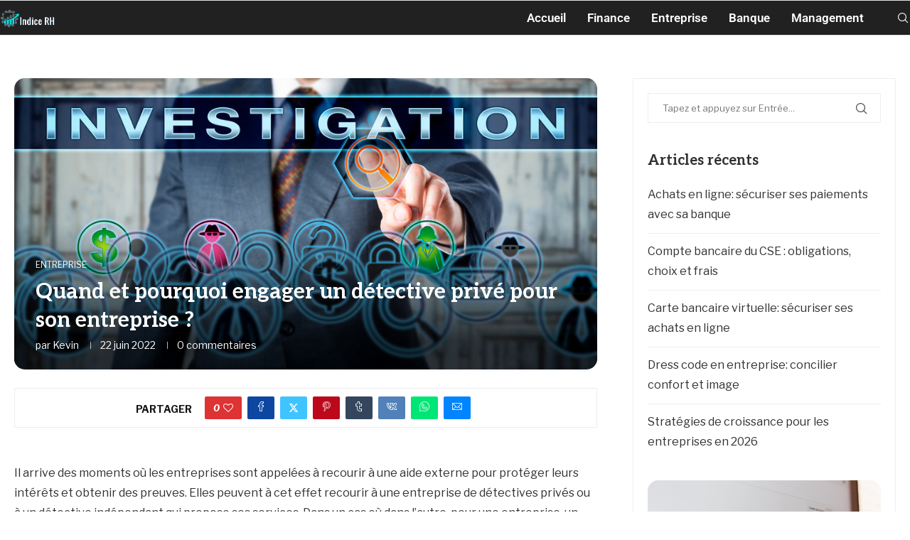

--- FILE ---
content_type: text/html; charset=UTF-8
request_url: https://www.indicerh.net/quand-et-pourquoi-engager-un-detective-prive-pour-son-entreprise/
body_size: 33555
content:
<!DOCTYPE html>
<html lang="fr-FR">
<head>
    <meta charset="UTF-8">
    <meta http-equiv="X-UA-Compatible" content="IE=edge">
    <meta name="viewport" content="width=device-width, initial-scale=1">
    <link rel="profile" href="https://gmpg.org/xfn/11"/>
    <link rel="alternate" type="application/rss+xml" title="Indice RH &#8211; Blog Finance et entreprise RSS Feed"
          href="https://www.indicerh.net/feed/"/>
    <link rel="alternate" type="application/atom+xml" title="Indice RH &#8211; Blog Finance et entreprise Atom Feed"
          href="https://www.indicerh.net/feed/atom/"/>
    <link rel="pingback" href="https://www.indicerh.net/xmlrpc.php"/>
    <!--[if lt IE 9]>
	<script src="https://www.indicerh.net/wp-content/themes/soledad/js/html5.js"></script>
	<![endif]-->
	<meta name='robots' content='index, follow, max-image-preview:large, max-snippet:-1, max-video-preview:-1' />

	<!-- This site is optimized with the Yoast SEO plugin v26.8 - https://yoast.com/product/yoast-seo-wordpress/ -->
	<title>Quand et pourquoi engager un détective privé pour son entreprise ?</title>
	<link rel="canonical" href="https://www.indicerh.net/quand-et-pourquoi-engager-un-detective-prive-pour-son-entreprise/" />
	<meta property="og:locale" content="fr_FR" />
	<meta property="og:type" content="article" />
	<meta property="og:title" content="Quand et pourquoi engager un détective privé pour son entreprise ?" />
	<meta property="og:description" content="Il arrive des moments o&ugrave; les entreprises sont appel&eacute;es &agrave; recourir &agrave; une aide externe&hellip;" />
	<meta property="og:url" content="https://www.indicerh.net/quand-et-pourquoi-engager-un-detective-prive-pour-son-entreprise/" />
	<meta property="og:site_name" content="Indice RH - Blog Finance et entreprise" />
	<meta property="article:published_time" content="2022-06-22T10:33:36+00:00" />
	<meta property="og:image" content="https://www.indicerh.net/wp-content/uploads/2024/03/ee3a5e7946ea015c40ba24d92b501d8e-1.jpe" />
	<meta property="og:image:width" content="979" />
	<meta property="og:image:height" content="489" />
	<meta property="og:image:type" content="image/jpeg" />
	<meta name="author" content="Kevin" />
	<meta name="twitter:card" content="summary_large_image" />
	<meta name="twitter:label1" content="Écrit par" />
	<meta name="twitter:data1" content="Kevin" />
	<meta name="twitter:label2" content="Durée de lecture estimée" />
	<meta name="twitter:data2" content="12 minutes" />
	<script type="application/ld+json" class="yoast-schema-graph">{"@context":"https://schema.org","@graph":[{"@type":"Article","@id":"https://www.indicerh.net/quand-et-pourquoi-engager-un-detective-prive-pour-son-entreprise/#article","isPartOf":{"@id":"https://www.indicerh.net/quand-et-pourquoi-engager-un-detective-prive-pour-son-entreprise/"},"author":{"name":"Kevin","@id":"https://www.indicerh.net/#/schema/person/9a06453571ea6c27117a0e9920ce7144"},"headline":"Quand et pourquoi engager un détective privé pour son entreprise ?","datePublished":"2022-06-22T10:33:36+00:00","mainEntityOfPage":{"@id":"https://www.indicerh.net/quand-et-pourquoi-engager-un-detective-prive-pour-son-entreprise/"},"wordCount":2486,"publisher":{"@id":"https://www.indicerh.net/#organization"},"image":{"@id":"https://www.indicerh.net/quand-et-pourquoi-engager-un-detective-prive-pour-son-entreprise/#primaryimage"},"thumbnailUrl":"https://www.indicerh.net/wp-content/uploads/2024/03/ee3a5e7946ea015c40ba24d92b501d8e-1.jpe","articleSection":["Entreprise"],"inLanguage":"fr-FR"},{"@type":"WebPage","@id":"https://www.indicerh.net/quand-et-pourquoi-engager-un-detective-prive-pour-son-entreprise/","url":"https://www.indicerh.net/quand-et-pourquoi-engager-un-detective-prive-pour-son-entreprise/","name":"Quand et pourquoi engager un détective privé pour son entreprise ?","isPartOf":{"@id":"https://www.indicerh.net/#website"},"primaryImageOfPage":{"@id":"https://www.indicerh.net/quand-et-pourquoi-engager-un-detective-prive-pour-son-entreprise/#primaryimage"},"image":{"@id":"https://www.indicerh.net/quand-et-pourquoi-engager-un-detective-prive-pour-son-entreprise/#primaryimage"},"thumbnailUrl":"https://www.indicerh.net/wp-content/uploads/2024/03/ee3a5e7946ea015c40ba24d92b501d8e-1.jpe","datePublished":"2022-06-22T10:33:36+00:00","breadcrumb":{"@id":"https://www.indicerh.net/quand-et-pourquoi-engager-un-detective-prive-pour-son-entreprise/#breadcrumb"},"inLanguage":"fr-FR","potentialAction":[{"@type":"ReadAction","target":["https://www.indicerh.net/quand-et-pourquoi-engager-un-detective-prive-pour-son-entreprise/"]}]},{"@type":"ImageObject","inLanguage":"fr-FR","@id":"https://www.indicerh.net/quand-et-pourquoi-engager-un-detective-prive-pour-son-entreprise/#primaryimage","url":"https://www.indicerh.net/wp-content/uploads/2024/03/ee3a5e7946ea015c40ba24d92b501d8e-1.jpe","contentUrl":"https://www.indicerh.net/wp-content/uploads/2024/03/ee3a5e7946ea015c40ba24d92b501d8e-1.jpe","width":979,"height":489},{"@type":"BreadcrumbList","@id":"https://www.indicerh.net/quand-et-pourquoi-engager-un-detective-prive-pour-son-entreprise/#breadcrumb","itemListElement":[{"@type":"ListItem","position":1,"name":"Home","item":"https://www.indicerh.net/"},{"@type":"ListItem","position":2,"name":"Quand et pourquoi engager un détective privé pour son entreprise ?"}]},{"@type":"WebSite","@id":"https://www.indicerh.net/#website","url":"https://www.indicerh.net/","name":"Indice RH - Blog Finance et entreprise","description":"","publisher":{"@id":"https://www.indicerh.net/#organization"},"potentialAction":[{"@type":"SearchAction","target":{"@type":"EntryPoint","urlTemplate":"https://www.indicerh.net/?s={search_term_string}"},"query-input":{"@type":"PropertyValueSpecification","valueRequired":true,"valueName":"search_term_string"}}],"inLanguage":"fr-FR"},{"@type":"Organization","@id":"https://www.indicerh.net/#organization","name":"Indice RH - Blog Finance et entreprise","url":"https://www.indicerh.net/","logo":{"@type":"ImageObject","inLanguage":"fr-FR","@id":"https://www.indicerh.net/#/schema/logo/image/","url":"https://www.indicerh.net/wp-content/uploads/2024/03/banque.jpg","contentUrl":"https://www.indicerh.net/wp-content/uploads/2024/03/banque.jpg","width":640,"height":426,"caption":"Indice RH - Blog Finance et entreprise"},"image":{"@id":"https://www.indicerh.net/#/schema/logo/image/"}},{"@type":"Person","@id":"https://www.indicerh.net/#/schema/person/9a06453571ea6c27117a0e9920ce7144","name":"Kevin","image":{"@type":"ImageObject","inLanguage":"fr-FR","@id":"https://www.indicerh.net/#/schema/person/image/","url":"https://secure.gravatar.com/avatar/0885cc3eed2b6701fced9b91792e8719b5a18ec903720141332aaceed3cf3061?s=96&d=mm&r=g","contentUrl":"https://secure.gravatar.com/avatar/0885cc3eed2b6701fced9b91792e8719b5a18ec903720141332aaceed3cf3061?s=96&d=mm&r=g","caption":"Kevin"},"sameAs":["https://www.indicerh.net"],"url":"https://www.indicerh.net/author/test/"}]}</script>
	<!-- / Yoast SEO plugin. -->


<link rel='dns-prefetch' href='//fonts.googleapis.com' />
<link rel="alternate" type="application/rss+xml" title="Indice RH - Blog Finance et entreprise &raquo; Flux" href="https://www.indicerh.net/feed/" />
<link rel="alternate" type="application/rss+xml" title="Indice RH - Blog Finance et entreprise &raquo; Flux des commentaires" href="https://www.indicerh.net/comments/feed/" />
<link rel="alternate" title="oEmbed (JSON)" type="application/json+oembed" href="https://www.indicerh.net/wp-json/oembed/1.0/embed?url=https%3A%2F%2Fwww.indicerh.net%2Fquand-et-pourquoi-engager-un-detective-prive-pour-son-entreprise%2F" />
<link rel="alternate" title="oEmbed (XML)" type="text/xml+oembed" href="https://www.indicerh.net/wp-json/oembed/1.0/embed?url=https%3A%2F%2Fwww.indicerh.net%2Fquand-et-pourquoi-engager-un-detective-prive-pour-son-entreprise%2F&#038;format=xml" />
<style id='wp-img-auto-sizes-contain-inline-css' type='text/css'>
img:is([sizes=auto i],[sizes^="auto," i]){contain-intrinsic-size:3000px 1500px}
/*# sourceURL=wp-img-auto-sizes-contain-inline-css */
</style>
<link rel='stylesheet' id='penci-folding-css' href='https://www.indicerh.net/wp-content/themes/soledad/inc/elementor/assets/css/fold.css?ver=8.6.9.1' type='text/css' media='all' />
<style id='wp-emoji-styles-inline-css' type='text/css'>

	img.wp-smiley, img.emoji {
		display: inline !important;
		border: none !important;
		box-shadow: none !important;
		height: 1em !important;
		width: 1em !important;
		margin: 0 0.07em !important;
		vertical-align: -0.1em !important;
		background: none !important;
		padding: 0 !important;
	}
/*# sourceURL=wp-emoji-styles-inline-css */
</style>
<link rel='stylesheet' id='wp-block-library-css' href='https://www.indicerh.net/wp-includes/css/dist/block-library/style.min.css?ver=6.9' type='text/css' media='all' />
<style id='wp-block-library-theme-inline-css' type='text/css'>
.wp-block-audio :where(figcaption){color:#555;font-size:13px;text-align:center}.is-dark-theme .wp-block-audio :where(figcaption){color:#ffffffa6}.wp-block-audio{margin:0 0 1em}.wp-block-code{border:1px solid #ccc;border-radius:4px;font-family:Menlo,Consolas,monaco,monospace;padding:.8em 1em}.wp-block-embed :where(figcaption){color:#555;font-size:13px;text-align:center}.is-dark-theme .wp-block-embed :where(figcaption){color:#ffffffa6}.wp-block-embed{margin:0 0 1em}.blocks-gallery-caption{color:#555;font-size:13px;text-align:center}.is-dark-theme .blocks-gallery-caption{color:#ffffffa6}:root :where(.wp-block-image figcaption){color:#555;font-size:13px;text-align:center}.is-dark-theme :root :where(.wp-block-image figcaption){color:#ffffffa6}.wp-block-image{margin:0 0 1em}.wp-block-pullquote{border-bottom:4px solid;border-top:4px solid;color:currentColor;margin-bottom:1.75em}.wp-block-pullquote :where(cite),.wp-block-pullquote :where(footer),.wp-block-pullquote__citation{color:currentColor;font-size:.8125em;font-style:normal;text-transform:uppercase}.wp-block-quote{border-left:.25em solid;margin:0 0 1.75em;padding-left:1em}.wp-block-quote cite,.wp-block-quote footer{color:currentColor;font-size:.8125em;font-style:normal;position:relative}.wp-block-quote:where(.has-text-align-right){border-left:none;border-right:.25em solid;padding-left:0;padding-right:1em}.wp-block-quote:where(.has-text-align-center){border:none;padding-left:0}.wp-block-quote.is-large,.wp-block-quote.is-style-large,.wp-block-quote:where(.is-style-plain){border:none}.wp-block-search .wp-block-search__label{font-weight:700}.wp-block-search__button{border:1px solid #ccc;padding:.375em .625em}:where(.wp-block-group.has-background){padding:1.25em 2.375em}.wp-block-separator.has-css-opacity{opacity:.4}.wp-block-separator{border:none;border-bottom:2px solid;margin-left:auto;margin-right:auto}.wp-block-separator.has-alpha-channel-opacity{opacity:1}.wp-block-separator:not(.is-style-wide):not(.is-style-dots){width:100px}.wp-block-separator.has-background:not(.is-style-dots){border-bottom:none;height:1px}.wp-block-separator.has-background:not(.is-style-wide):not(.is-style-dots){height:2px}.wp-block-table{margin:0 0 1em}.wp-block-table td,.wp-block-table th{word-break:normal}.wp-block-table :where(figcaption){color:#555;font-size:13px;text-align:center}.is-dark-theme .wp-block-table :where(figcaption){color:#ffffffa6}.wp-block-video :where(figcaption){color:#555;font-size:13px;text-align:center}.is-dark-theme .wp-block-video :where(figcaption){color:#ffffffa6}.wp-block-video{margin:0 0 1em}:root :where(.wp-block-template-part.has-background){margin-bottom:0;margin-top:0;padding:1.25em 2.375em}
/*# sourceURL=/wp-includes/css/dist/block-library/theme.min.css */
</style>
<style id='classic-theme-styles-inline-css' type='text/css'>
/*! This file is auto-generated */
.wp-block-button__link{color:#fff;background-color:#32373c;border-radius:9999px;box-shadow:none;text-decoration:none;padding:calc(.667em + 2px) calc(1.333em + 2px);font-size:1.125em}.wp-block-file__button{background:#32373c;color:#fff;text-decoration:none}
/*# sourceURL=/wp-includes/css/classic-themes.min.css */
</style>
<style id='block-soledad-style-inline-css' type='text/css'>
.pchead-e-block{--pcborder-cl:#dedede;--pcaccent-cl:#6eb48c}.heading1-style-1>h1,.heading1-style-2>h1,.heading2-style-1>h2,.heading2-style-2>h2,.heading3-style-1>h3,.heading3-style-2>h3,.heading4-style-1>h4,.heading4-style-2>h4,.heading5-style-1>h5,.heading5-style-2>h5{padding-bottom:8px;border-bottom:1px solid var(--pcborder-cl);overflow:hidden}.heading1-style-2>h1,.heading2-style-2>h2,.heading3-style-2>h3,.heading4-style-2>h4,.heading5-style-2>h5{border-bottom-width:0;position:relative}.heading1-style-2>h1:before,.heading2-style-2>h2:before,.heading3-style-2>h3:before,.heading4-style-2>h4:before,.heading5-style-2>h5:before{content:'';width:50px;height:2px;bottom:0;left:0;z-index:2;background:var(--pcaccent-cl);position:absolute}.heading1-style-2>h1:after,.heading2-style-2>h2:after,.heading3-style-2>h3:after,.heading4-style-2>h4:after,.heading5-style-2>h5:after{content:'';width:100%;height:2px;bottom:0;left:20px;z-index:1;background:var(--pcborder-cl);position:absolute}.heading1-style-3>h1,.heading1-style-4>h1,.heading2-style-3>h2,.heading2-style-4>h2,.heading3-style-3>h3,.heading3-style-4>h3,.heading4-style-3>h4,.heading4-style-4>h4,.heading5-style-3>h5,.heading5-style-4>h5{position:relative;padding-left:20px}.heading1-style-3>h1:before,.heading1-style-4>h1:before,.heading2-style-3>h2:before,.heading2-style-4>h2:before,.heading3-style-3>h3:before,.heading3-style-4>h3:before,.heading4-style-3>h4:before,.heading4-style-4>h4:before,.heading5-style-3>h5:before,.heading5-style-4>h5:before{width:10px;height:100%;content:'';position:absolute;top:0;left:0;bottom:0;background:var(--pcaccent-cl)}.heading1-style-4>h1,.heading2-style-4>h2,.heading3-style-4>h3,.heading4-style-4>h4,.heading5-style-4>h5{padding:10px 20px;background:#f1f1f1}.heading1-style-5>h1,.heading2-style-5>h2,.heading3-style-5>h3,.heading4-style-5>h4,.heading5-style-5>h5{position:relative;z-index:1}.heading1-style-5>h1:before,.heading2-style-5>h2:before,.heading3-style-5>h3:before,.heading4-style-5>h4:before,.heading5-style-5>h5:before{content:"";position:absolute;left:0;bottom:0;width:200px;height:50%;transform:skew(-25deg) translateX(0);background:var(--pcaccent-cl);z-index:-1;opacity:.4}.heading1-style-6>h1,.heading2-style-6>h2,.heading3-style-6>h3,.heading4-style-6>h4,.heading5-style-6>h5{text-decoration:underline;text-underline-offset:2px;text-decoration-thickness:4px;text-decoration-color:var(--pcaccent-cl)}
/*# sourceURL=https://www.indicerh.net/wp-content/themes/soledad/inc/block/heading-styles/build/style.min.css */
</style>
<style id='global-styles-inline-css' type='text/css'>
:root{--wp--preset--aspect-ratio--square: 1;--wp--preset--aspect-ratio--4-3: 4/3;--wp--preset--aspect-ratio--3-4: 3/4;--wp--preset--aspect-ratio--3-2: 3/2;--wp--preset--aspect-ratio--2-3: 2/3;--wp--preset--aspect-ratio--16-9: 16/9;--wp--preset--aspect-ratio--9-16: 9/16;--wp--preset--color--black: #000000;--wp--preset--color--cyan-bluish-gray: #abb8c3;--wp--preset--color--white: #ffffff;--wp--preset--color--pale-pink: #f78da7;--wp--preset--color--vivid-red: #cf2e2e;--wp--preset--color--luminous-vivid-orange: #ff6900;--wp--preset--color--luminous-vivid-amber: #fcb900;--wp--preset--color--light-green-cyan: #7bdcb5;--wp--preset--color--vivid-green-cyan: #00d084;--wp--preset--color--pale-cyan-blue: #8ed1fc;--wp--preset--color--vivid-cyan-blue: #0693e3;--wp--preset--color--vivid-purple: #9b51e0;--wp--preset--gradient--vivid-cyan-blue-to-vivid-purple: linear-gradient(135deg,rgb(6,147,227) 0%,rgb(155,81,224) 100%);--wp--preset--gradient--light-green-cyan-to-vivid-green-cyan: linear-gradient(135deg,rgb(122,220,180) 0%,rgb(0,208,130) 100%);--wp--preset--gradient--luminous-vivid-amber-to-luminous-vivid-orange: linear-gradient(135deg,rgb(252,185,0) 0%,rgb(255,105,0) 100%);--wp--preset--gradient--luminous-vivid-orange-to-vivid-red: linear-gradient(135deg,rgb(255,105,0) 0%,rgb(207,46,46) 100%);--wp--preset--gradient--very-light-gray-to-cyan-bluish-gray: linear-gradient(135deg,rgb(238,238,238) 0%,rgb(169,184,195) 100%);--wp--preset--gradient--cool-to-warm-spectrum: linear-gradient(135deg,rgb(74,234,220) 0%,rgb(151,120,209) 20%,rgb(207,42,186) 40%,rgb(238,44,130) 60%,rgb(251,105,98) 80%,rgb(254,248,76) 100%);--wp--preset--gradient--blush-light-purple: linear-gradient(135deg,rgb(255,206,236) 0%,rgb(152,150,240) 100%);--wp--preset--gradient--blush-bordeaux: linear-gradient(135deg,rgb(254,205,165) 0%,rgb(254,45,45) 50%,rgb(107,0,62) 100%);--wp--preset--gradient--luminous-dusk: linear-gradient(135deg,rgb(255,203,112) 0%,rgb(199,81,192) 50%,rgb(65,88,208) 100%);--wp--preset--gradient--pale-ocean: linear-gradient(135deg,rgb(255,245,203) 0%,rgb(182,227,212) 50%,rgb(51,167,181) 100%);--wp--preset--gradient--electric-grass: linear-gradient(135deg,rgb(202,248,128) 0%,rgb(113,206,126) 100%);--wp--preset--gradient--midnight: linear-gradient(135deg,rgb(2,3,129) 0%,rgb(40,116,252) 100%);--wp--preset--font-size--small: 12px;--wp--preset--font-size--medium: 20px;--wp--preset--font-size--large: 32px;--wp--preset--font-size--x-large: 42px;--wp--preset--font-size--normal: 14px;--wp--preset--font-size--huge: 42px;--wp--preset--spacing--20: 0.44rem;--wp--preset--spacing--30: 0.67rem;--wp--preset--spacing--40: 1rem;--wp--preset--spacing--50: 1.5rem;--wp--preset--spacing--60: 2.25rem;--wp--preset--spacing--70: 3.38rem;--wp--preset--spacing--80: 5.06rem;--wp--preset--shadow--natural: 6px 6px 9px rgba(0, 0, 0, 0.2);--wp--preset--shadow--deep: 12px 12px 50px rgba(0, 0, 0, 0.4);--wp--preset--shadow--sharp: 6px 6px 0px rgba(0, 0, 0, 0.2);--wp--preset--shadow--outlined: 6px 6px 0px -3px rgb(255, 255, 255), 6px 6px rgb(0, 0, 0);--wp--preset--shadow--crisp: 6px 6px 0px rgb(0, 0, 0);}:where(.is-layout-flex){gap: 0.5em;}:where(.is-layout-grid){gap: 0.5em;}body .is-layout-flex{display: flex;}.is-layout-flex{flex-wrap: wrap;align-items: center;}.is-layout-flex > :is(*, div){margin: 0;}body .is-layout-grid{display: grid;}.is-layout-grid > :is(*, div){margin: 0;}:where(.wp-block-columns.is-layout-flex){gap: 2em;}:where(.wp-block-columns.is-layout-grid){gap: 2em;}:where(.wp-block-post-template.is-layout-flex){gap: 1.25em;}:where(.wp-block-post-template.is-layout-grid){gap: 1.25em;}.has-black-color{color: var(--wp--preset--color--black) !important;}.has-cyan-bluish-gray-color{color: var(--wp--preset--color--cyan-bluish-gray) !important;}.has-white-color{color: var(--wp--preset--color--white) !important;}.has-pale-pink-color{color: var(--wp--preset--color--pale-pink) !important;}.has-vivid-red-color{color: var(--wp--preset--color--vivid-red) !important;}.has-luminous-vivid-orange-color{color: var(--wp--preset--color--luminous-vivid-orange) !important;}.has-luminous-vivid-amber-color{color: var(--wp--preset--color--luminous-vivid-amber) !important;}.has-light-green-cyan-color{color: var(--wp--preset--color--light-green-cyan) !important;}.has-vivid-green-cyan-color{color: var(--wp--preset--color--vivid-green-cyan) !important;}.has-pale-cyan-blue-color{color: var(--wp--preset--color--pale-cyan-blue) !important;}.has-vivid-cyan-blue-color{color: var(--wp--preset--color--vivid-cyan-blue) !important;}.has-vivid-purple-color{color: var(--wp--preset--color--vivid-purple) !important;}.has-black-background-color{background-color: var(--wp--preset--color--black) !important;}.has-cyan-bluish-gray-background-color{background-color: var(--wp--preset--color--cyan-bluish-gray) !important;}.has-white-background-color{background-color: var(--wp--preset--color--white) !important;}.has-pale-pink-background-color{background-color: var(--wp--preset--color--pale-pink) !important;}.has-vivid-red-background-color{background-color: var(--wp--preset--color--vivid-red) !important;}.has-luminous-vivid-orange-background-color{background-color: var(--wp--preset--color--luminous-vivid-orange) !important;}.has-luminous-vivid-amber-background-color{background-color: var(--wp--preset--color--luminous-vivid-amber) !important;}.has-light-green-cyan-background-color{background-color: var(--wp--preset--color--light-green-cyan) !important;}.has-vivid-green-cyan-background-color{background-color: var(--wp--preset--color--vivid-green-cyan) !important;}.has-pale-cyan-blue-background-color{background-color: var(--wp--preset--color--pale-cyan-blue) !important;}.has-vivid-cyan-blue-background-color{background-color: var(--wp--preset--color--vivid-cyan-blue) !important;}.has-vivid-purple-background-color{background-color: var(--wp--preset--color--vivid-purple) !important;}.has-black-border-color{border-color: var(--wp--preset--color--black) !important;}.has-cyan-bluish-gray-border-color{border-color: var(--wp--preset--color--cyan-bluish-gray) !important;}.has-white-border-color{border-color: var(--wp--preset--color--white) !important;}.has-pale-pink-border-color{border-color: var(--wp--preset--color--pale-pink) !important;}.has-vivid-red-border-color{border-color: var(--wp--preset--color--vivid-red) !important;}.has-luminous-vivid-orange-border-color{border-color: var(--wp--preset--color--luminous-vivid-orange) !important;}.has-luminous-vivid-amber-border-color{border-color: var(--wp--preset--color--luminous-vivid-amber) !important;}.has-light-green-cyan-border-color{border-color: var(--wp--preset--color--light-green-cyan) !important;}.has-vivid-green-cyan-border-color{border-color: var(--wp--preset--color--vivid-green-cyan) !important;}.has-pale-cyan-blue-border-color{border-color: var(--wp--preset--color--pale-cyan-blue) !important;}.has-vivid-cyan-blue-border-color{border-color: var(--wp--preset--color--vivid-cyan-blue) !important;}.has-vivid-purple-border-color{border-color: var(--wp--preset--color--vivid-purple) !important;}.has-vivid-cyan-blue-to-vivid-purple-gradient-background{background: var(--wp--preset--gradient--vivid-cyan-blue-to-vivid-purple) !important;}.has-light-green-cyan-to-vivid-green-cyan-gradient-background{background: var(--wp--preset--gradient--light-green-cyan-to-vivid-green-cyan) !important;}.has-luminous-vivid-amber-to-luminous-vivid-orange-gradient-background{background: var(--wp--preset--gradient--luminous-vivid-amber-to-luminous-vivid-orange) !important;}.has-luminous-vivid-orange-to-vivid-red-gradient-background{background: var(--wp--preset--gradient--luminous-vivid-orange-to-vivid-red) !important;}.has-very-light-gray-to-cyan-bluish-gray-gradient-background{background: var(--wp--preset--gradient--very-light-gray-to-cyan-bluish-gray) !important;}.has-cool-to-warm-spectrum-gradient-background{background: var(--wp--preset--gradient--cool-to-warm-spectrum) !important;}.has-blush-light-purple-gradient-background{background: var(--wp--preset--gradient--blush-light-purple) !important;}.has-blush-bordeaux-gradient-background{background: var(--wp--preset--gradient--blush-bordeaux) !important;}.has-luminous-dusk-gradient-background{background: var(--wp--preset--gradient--luminous-dusk) !important;}.has-pale-ocean-gradient-background{background: var(--wp--preset--gradient--pale-ocean) !important;}.has-electric-grass-gradient-background{background: var(--wp--preset--gradient--electric-grass) !important;}.has-midnight-gradient-background{background: var(--wp--preset--gradient--midnight) !important;}.has-small-font-size{font-size: var(--wp--preset--font-size--small) !important;}.has-medium-font-size{font-size: var(--wp--preset--font-size--medium) !important;}.has-large-font-size{font-size: var(--wp--preset--font-size--large) !important;}.has-x-large-font-size{font-size: var(--wp--preset--font-size--x-large) !important;}
:where(.wp-block-post-template.is-layout-flex){gap: 1.25em;}:where(.wp-block-post-template.is-layout-grid){gap: 1.25em;}
:where(.wp-block-term-template.is-layout-flex){gap: 1.25em;}:where(.wp-block-term-template.is-layout-grid){gap: 1.25em;}
:where(.wp-block-columns.is-layout-flex){gap: 2em;}:where(.wp-block-columns.is-layout-grid){gap: 2em;}
:root :where(.wp-block-pullquote){font-size: 1.5em;line-height: 1.6;}
/*# sourceURL=global-styles-inline-css */
</style>
<link rel='stylesheet' id='toc-screen-css' href='https://www.indicerh.net/wp-content/plugins/table-of-contents-plus/screen.min.css?ver=2411.1' type='text/css' media='all' />
<link rel='stylesheet' id='toolinks-posts-css' href='https://www.indicerh.net/wp-content/plugins/toolinks-posts/public/css/toolinks-posts-public.css?ver=1.4.0.2' type='text/css' media='all' />
<link rel='stylesheet' id='penci-fonts-css' href='https://fonts.googleapis.com/css?family=Aleo%3A300%2C300italic%2C400%2C400italic%2C500%2C500italic%2C700%2C700italic%2C800%2C800italic%7CLibre+Franklin%3A300%2C300italic%2C400%2C400italic%2C500%2C500italic%2C700%2C700italic%2C800%2C800italic%7CRoboto%3A300%2C300italic%2C400%2C400italic%2C500%2C500italic%2C600%2C600italic%2C700%2C700italic%2C800%2C800italic%26subset%3Dlatin%2Ccyrillic%2Ccyrillic-ext%2Cgreek%2Cgreek-ext%2Clatin-ext&#038;display=swap&#038;ver=8.6.9.1' type='text/css' media='' />
<link rel='stylesheet' id='penci-main-style-css' href='https://www.indicerh.net/wp-content/themes/soledad/main.css?ver=8.6.9.1' type='text/css' media='all' />
<link rel='stylesheet' id='penci-swiper-bundle-css' href='https://www.indicerh.net/wp-content/themes/soledad/css/swiper-bundle.min.css?ver=8.6.9.1' type='text/css' media='all' />
<link rel='stylesheet' id='penci-font-awesomeold-css' href='https://www.indicerh.net/wp-content/themes/soledad/css/font-awesome.4.7.0.swap.min.css?ver=4.7.0' type='text/css' media='all' />
<link rel='stylesheet' id='penci_icon-css' href='https://www.indicerh.net/wp-content/themes/soledad/css/penci-icon.css?ver=8.6.9.1' type='text/css' media='all' />
<link rel='stylesheet' id='penci_style-css' href='https://www.indicerh.net/wp-content/themes/soledad-child/style.css?ver=8.6.9.1' type='text/css' media='all' />
<link rel='stylesheet' id='penci_social_counter-css' href='https://www.indicerh.net/wp-content/themes/soledad/css/social-counter.css?ver=8.6.9.1' type='text/css' media='all' />
<link rel='stylesheet' id='elementor-icons-css' href='https://www.indicerh.net/wp-content/plugins/elementor/assets/lib/eicons/css/elementor-icons.min.css?ver=5.46.0' type='text/css' media='all' />
<link rel='stylesheet' id='elementor-frontend-css' href='https://www.indicerh.net/wp-content/plugins/elementor/assets/css/frontend.min.css?ver=3.34.2' type='text/css' media='all' />
<link rel='stylesheet' id='elementor-post-7-css' href='https://www.indicerh.net/wp-content/uploads/elementor/css/post-7.css?ver=1765528581' type='text/css' media='all' />
<link rel='stylesheet' id='penci-soledad-parent-style-css' href='https://www.indicerh.net/wp-content/themes/soledad/style.css?ver=6.9' type='text/css' media='all' />
<link rel='stylesheet' id='elementor-gf-local-roboto-css' href='https://www.indicerh.net/wp-content/uploads/elementor/google-fonts/css/roboto.css?ver=1745490086' type='text/css' media='all' />
<link rel='stylesheet' id='elementor-gf-local-robotoslab-css' href='https://www.indicerh.net/wp-content/uploads/elementor/google-fonts/css/robotoslab.css?ver=1745490088' type='text/css' media='all' />
<script type="text/javascript" src="https://www.indicerh.net/wp-includes/js/jquery/jquery.min.js?ver=3.7.1" id="jquery-core-js"></script>
<script type="text/javascript" src="https://www.indicerh.net/wp-includes/js/jquery/jquery-migrate.min.js?ver=3.4.1" id="jquery-migrate-js"></script>
<script type="text/javascript" src="https://www.indicerh.net/wp-content/plugins/toolinks-posts/public/js/toolinks-posts-public.js?ver=1.4.0.2" id="toolinks-posts-js"></script>
<link rel="https://api.w.org/" href="https://www.indicerh.net/wp-json/" /><link rel="alternate" title="JSON" type="application/json" href="https://www.indicerh.net/wp-json/wp/v2/posts/9932" /><link rel="EditURI" type="application/rsd+xml" title="RSD" href="https://www.indicerh.net/xmlrpc.php?rsd" />
<meta name="generator" content="WordPress 6.9" />
<meta name="generator" content="Soledad 8.6.9.1" />
<link rel='shortlink' href='https://www.indicerh.net/?p=9932' />
<style id="penci-custom-style" type="text/css">body{ --pcbg-cl: #fff; --pctext-cl: #313131; --pcborder-cl: #dedede; --pcheading-cl: #313131; --pcmeta-cl: #888888; --pcaccent-cl: #6eb48c; --pcbody-font: 'PT Serif', serif; --pchead-font: 'Raleway', sans-serif; --pchead-wei: bold; --pcava_bdr:10px;--pcajs_fvw:470px;--pcajs_fvmw:220px; } .single.penci-body-single-style-5 #header, .single.penci-body-single-style-6 #header, .single.penci-body-single-style-10 #header, .single.penci-body-single-style-5 .pc-wrapbuilder-header, .single.penci-body-single-style-6 .pc-wrapbuilder-header, .single.penci-body-single-style-10 .pc-wrapbuilder-header { --pchd-mg: 40px; } .fluid-width-video-wrapper > div { position: absolute; left: 0; right: 0; top: 0; width: 100%; height: 100%; } .yt-video-place { position: relative; text-align: center; } .yt-video-place.embed-responsive .start-video { display: block; top: 0; left: 0; bottom: 0; right: 0; position: absolute; transform: none; } .yt-video-place.embed-responsive .start-video img { margin: 0; padding: 0; top: 50%; display: inline-block; position: absolute; left: 50%; transform: translate(-50%, -50%); width: 68px; height: auto; } .mfp-bg { top: 0; left: 0; width: 100%; height: 100%; z-index: 9999999; overflow: hidden; position: fixed; background: #0b0b0b; opacity: .8; filter: alpha(opacity=80) } .mfp-wrap { top: 0; left: 0; width: 100%; height: 100%; z-index: 9999999; position: fixed; outline: none !important; -webkit-backface-visibility: hidden } body{--pcctain: 1400px}@media only screen and (min-width: 1170px) and (max-width: 1400px){ body{ --pcctain: calc( 100% - 40px ); } }.penci-image-holder:before{ padding-top: 100%; } body { --pchead-font: 'Aleo', serif; } body { --pcbody-font: 'Libre Franklin', serif; } p{ line-height: 1.8; } #main #bbpress-forums .bbp-login-form fieldset.bbp-form select, #main #bbpress-forums .bbp-login-form .bbp-form input[type="password"], #main #bbpress-forums .bbp-login-form .bbp-form input[type="text"], .penci-login-register input[type="email"], .penci-login-register input[type="text"], .penci-login-register input[type="password"], .penci-login-register input[type="number"], body, textarea, #respond textarea, .widget input[type="text"], .widget input[type="email"], .widget input[type="date"], .widget input[type="number"], .wpcf7 textarea, .mc4wp-form input, #respond input, div.wpforms-container .wpforms-form.wpforms-form input[type=date], div.wpforms-container .wpforms-form.wpforms-form input[type=datetime], div.wpforms-container .wpforms-form.wpforms-form input[type=datetime-local], div.wpforms-container .wpforms-form.wpforms-form input[type=email], div.wpforms-container .wpforms-form.wpforms-form input[type=month], div.wpforms-container .wpforms-form.wpforms-form input[type=number], div.wpforms-container .wpforms-form.wpforms-form input[type=password], div.wpforms-container .wpforms-form.wpforms-form input[type=range], div.wpforms-container .wpforms-form.wpforms-form input[type=search], div.wpforms-container .wpforms-form.wpforms-form input[type=tel], div.wpforms-container .wpforms-form.wpforms-form input[type=text], div.wpforms-container .wpforms-form.wpforms-form input[type=time], div.wpforms-container .wpforms-form.wpforms-form input[type=url], div.wpforms-container .wpforms-form.wpforms-form input[type=week], div.wpforms-container .wpforms-form.wpforms-form select, div.wpforms-container .wpforms-form.wpforms-form textarea, .wpcf7 input, form.pc-searchform input.search-input, ul.homepage-featured-boxes .penci-fea-in h4, .widget.widget_categories ul li span.category-item-count, .about-widget .about-me-heading, .widget ul.side-newsfeed li .side-item .side-item-text .side-item-meta { font-weight: normal } #navigation .menu > li > a, #navigation ul.menu ul.sub-menu li > a, .navigation ul.menu ul.sub-menu li > a, .penci-menu-hbg .menu li a, #sidebar-nav .menu li a { font-family: 'Roboto', sans-serif; font-weight: normal; } .penci-hide-tagupdated{ display: none !important; } body, .widget ul li a{ font-size: 16px; } .widget ul li, .widget ol li, .post-entry, p, .post-entry p { font-size: 16px; line-height: 1.8; } body { --pchead-wei: 600; } .featured-area.featured-style-42 .item-inner-content, .featured-style-41 .swiper-slide, .slider-40-wrapper .nav-thumb-creative .thumb-container:after,.penci-slider44-t-item:before,.penci-slider44-main-wrapper .item, .penci-image-holder, .penci-mega-post-inner, .standard-post-image img, .penci-overlay-over:before, .penci-overlay-over .overlay-border, .penci-grid li .item img, .penci-masonry .item-masonry a img, .penci-grid .list-post.list-boxed-post, .penci-grid li.list-boxed-post-2 .content-boxed-2, .grid-mixed, .penci-grid li.typography-style .overlay-typography, .penci-grid li.typography-style .overlay-typography:before, .penci-grid li.typography-style .overlay-typography:after, .container-single .post-image, .home-featured-cat-content .mag-photo .mag-overlay-photo, .mag-single-slider-overlay, ul.homepage-featured-boxes li .penci-fea-in:before, ul.homepage-featured-boxes li .penci-fea-in:after, ul.homepage-featured-boxes .penci-fea-in .fea-box-img:after, ul.homepage-featured-boxes li .penci-fea-in, .penci-slider38-overlay, .pcbg-thumb, .pcbg-bgoverlay, .pcrlt-style-2 .item-related .item-related-inner, .post-pagination.pcpagp-style-3 .next-post-inner, .post-pagination.pcpagp-style-3 .prev-post-inner { border-radius: 15px; -webkit-border-radius: 15px; } .penci-featured-content-right:before{ border-top-right-radius: 15px; border-bottom-right-radius: 15px; } .penci-slider4-overlay, .penci-slide-overlay .overlay-link, .featured-style-29 .featured-slider-overlay, .penci-widget-slider-overlay{ border-radius: 15px; -webkit-border-radius: 15px; } .penci-flat-overlay .penci-slide-overlay .penci-mag-featured-content:before{ border-bottom-left-radius: 15px; border-bottom-right-radius: 15px; } .post-pagination.pcpagp-style-3 .next-post-inner, .post-pagination.pcpagp-style-3 .prev-post-inner, .pcrlt-style-2 .item-related .item-related-inner {overflow: hidden} .featured-area.featured-style-42 .item-inner-content, .featured-style-41 .swiper-slide, .slider-40-wrapper .nav-thumb-creative .thumb-container:after,.penci-slider44-t-item:before,.penci-slider44-main-wrapper .item, .featured-area .penci-image-holder, .featured-area .penci-slider4-overlay, .featured-area .penci-slide-overlay .overlay-link, .featured-style-29 .featured-slider-overlay, .penci-slider38-overlay{ border-radius: 0; -webkit-border-radius: 0; } .penci-featured-content-right:before{ border-top-right-radius: 15px; border-bottom-right-radius: 15px; } .penci-flat-overlay .penci-slide-overlay .penci-mag-featured-content:before{ border-bottom-left-radius: 15px; border-bottom-right-radius: 15px; } .container-single .post-image{ border-radius: ; -webkit-border-radius: ; } .penci-mega-post-inner, .penci-mega-thumbnail .penci-image-holder{ border-radius: 0; -webkit-border-radius: 0; } #navigation .menu > li > a, #navigation ul.menu ul.sub-menu li > a, .navigation ul.menu ul.sub-menu li > a, .penci-menu-hbg .menu li a, #sidebar-nav .menu li a, #navigation .penci-megamenu .penci-mega-child-categories a, .navigation .penci-megamenu .penci-mega-child-categories a{ font-weight: 600; } body.penci-body-boxed { background-color:#111111; } body.penci-body-boxed { background-image: url(https://www.indicerh.net/wp-content/uploads/2024/03/fashionmag-pattern.png); } body.penci-body-boxed { background-repeat:repeat; } body.penci-body-boxed { background-attachment:scroll; } body.penci-body-boxed { background-size:auto; } #header .inner-header .container { padding:1px 0; } #logo a { max-width:300px; width: 100%; } @media only screen and (max-width: 960px) and (min-width: 768px){ #logo img{ max-width: 100%; } } body{ --pcborder-cl: #eeeeee; } #main #bbpress-forums .bbp-login-form fieldset.bbp-form select, #main #bbpress-forums .bbp-login-form .bbp-form input[type="password"], #main #bbpress-forums .bbp-login-form .bbp-form input[type="text"], .widget ul li, .grid-mixed, .penci-post-box-meta, .penci-pagination.penci-ajax-more a.penci-ajax-more-button, .widget-social a i, .penci-home-popular-posts, .header-header-1.has-bottom-line, .header-header-4.has-bottom-line, .header-header-7.has-bottom-line, .container-single .post-entry .post-tags a,.tags-share-box.tags-share-box-2_3,.tags-share-box.tags-share-box-top, .tags-share-box, .post-author, .post-pagination, .post-related, .post-comments .post-title-box, .comments .comment, #respond textarea, .wpcf7 textarea, #respond input, div.wpforms-container .wpforms-form.wpforms-form input[type=date], div.wpforms-container .wpforms-form.wpforms-form input[type=datetime], div.wpforms-container .wpforms-form.wpforms-form input[type=datetime-local], div.wpforms-container .wpforms-form.wpforms-form input[type=email], div.wpforms-container .wpforms-form.wpforms-form input[type=month], div.wpforms-container .wpforms-form.wpforms-form input[type=number], div.wpforms-container .wpforms-form.wpforms-form input[type=password], div.wpforms-container .wpforms-form.wpforms-form input[type=range], div.wpforms-container .wpforms-form.wpforms-form input[type=search], div.wpforms-container .wpforms-form.wpforms-form input[type=tel], div.wpforms-container .wpforms-form.wpforms-form input[type=text], div.wpforms-container .wpforms-form.wpforms-form input[type=time], div.wpforms-container .wpforms-form.wpforms-form input[type=url], div.wpforms-container .wpforms-form.wpforms-form input[type=week], div.wpforms-container .wpforms-form.wpforms-form select, div.wpforms-container .wpforms-form.wpforms-form textarea, .wpcf7 input, .widget_wysija input, #respond h3, form.pc-searchform input.search-input, .post-password-form input[type="text"], .post-password-form input[type="email"], .post-password-form input[type="password"], .post-password-form input[type="number"], .penci-recipe, .penci-recipe-heading, .penci-recipe-ingredients, .penci-recipe-notes, .penci-pagination ul.page-numbers li span, .penci-pagination ul.page-numbers li a, #comments_pagination span, #comments_pagination a, body.author .post-author, .tags-share-box.hide-tags.page-share, .penci-grid li.list-post, .penci-grid li.list-boxed-post-2 .content-boxed-2, .home-featured-cat-content .mag-post-box, .home-featured-cat-content.style-2 .mag-post-box.first-post, .home-featured-cat-content.style-10 .mag-post-box.first-post, .widget select, .widget ul ul, .widget input[type="text"], .widget input[type="email"], .widget input[type="date"], .widget input[type="number"], .widget input[type="search"], .widget .tagcloud a, #wp-calendar tbody td, .woocommerce div.product .entry-summary div[itemprop="description"] td, .woocommerce div.product .entry-summary div[itemprop="description"] th, .woocommerce div.product .woocommerce-tabs #tab-description td, .woocommerce div.product .woocommerce-tabs #tab-description th, .woocommerce-product-details__short-description td, th, .woocommerce ul.cart_list li, .woocommerce ul.product_list_widget li, .woocommerce .widget_shopping_cart .total, .woocommerce.widget_shopping_cart .total, .woocommerce .woocommerce-product-search input[type="search"], .woocommerce nav.woocommerce-pagination ul li a, .woocommerce nav.woocommerce-pagination ul li span, .woocommerce div.product .product_meta, .woocommerce div.product .woocommerce-tabs ul.tabs, .woocommerce div.product .related > h2, .woocommerce div.product .upsells > h2, .woocommerce #reviews #comments ol.commentlist li .comment-text, .woocommerce table.shop_table td, .post-entry td, .post-entry th, #add_payment_method .cart-collaterals .cart_totals tr td, #add_payment_method .cart-collaterals .cart_totals tr th, .woocommerce-cart .cart-collaterals .cart_totals tr td, .woocommerce-cart .cart-collaterals .cart_totals tr th, .woocommerce-checkout .cart-collaterals .cart_totals tr td, .woocommerce-checkout .cart-collaterals .cart_totals tr th, .woocommerce-cart .cart-collaterals .cart_totals table, .woocommerce-cart table.cart td.actions .coupon .input-text, .woocommerce table.shop_table a.remove, .woocommerce form .form-row .input-text, .woocommerce-page form .form-row .input-text, .woocommerce .woocommerce-error, .woocommerce .woocommerce-info, .woocommerce .woocommerce-message, .woocommerce form.checkout_coupon, .woocommerce form.login, .woocommerce form.register, .woocommerce form.checkout table.shop_table, .woocommerce-checkout #payment ul.payment_methods, .post-entry table, .wrapper-penci-review, .penci-review-container.penci-review-count, #penci-demobar .style-toggle, #widget-area, .post-entry hr, .wpb_text_column hr, #buddypress .dir-search input[type=search], #buddypress .dir-search input[type=text], #buddypress .groups-members-search input[type=search], #buddypress .groups-members-search input[type=text], #buddypress ul.item-list, #buddypress .profile[role=main], #buddypress select, #buddypress div.pagination .pagination-links span, #buddypress div.pagination .pagination-links a, #buddypress div.pagination .pag-count, #buddypress div.pagination .pagination-links a:hover, #buddypress ul.item-list li, #buddypress table.forum tr td.label, #buddypress table.messages-notices tr td.label, #buddypress table.notifications tr td.label, #buddypress table.notifications-settings tr td.label, #buddypress table.profile-fields tr td.label, #buddypress table.wp-profile-fields tr td.label, #buddypress table.profile-fields:last-child, #buddypress form#whats-new-form textarea, #buddypress .standard-form input[type=text], #buddypress .standard-form input[type=color], #buddypress .standard-form input[type=date], #buddypress .standard-form input[type=datetime], #buddypress .standard-form input[type=datetime-local], #buddypress .standard-form input[type=email], #buddypress .standard-form input[type=month], #buddypress .standard-form input[type=number], #buddypress .standard-form input[type=range], #buddypress .standard-form input[type=search], #buddypress .standard-form input[type=password], #buddypress .standard-form input[type=tel], #buddypress .standard-form input[type=time], #buddypress .standard-form input[type=url], #buddypress .standard-form input[type=week], .bp-avatar-nav ul, .bp-avatar-nav ul.avatar-nav-items li.current, #bbpress-forums li.bbp-body ul.forum, #bbpress-forums li.bbp-body ul.topic, #bbpress-forums li.bbp-footer, .bbp-pagination-links a, .bbp-pagination-links span.current, .wrapper-boxed .bbp-pagination-links a:hover, .wrapper-boxed .bbp-pagination-links span.current, #buddypress .standard-form select, #buddypress .standard-form input[type=password], #buddypress .activity-list li.load-more a, #buddypress .activity-list li.load-newest a, #buddypress ul.button-nav li a, #buddypress div.generic-button a, #buddypress .comment-reply-link, #bbpress-forums div.bbp-template-notice.info, #bbpress-forums #bbp-search-form #bbp_search, #bbpress-forums .bbp-forums-list, #bbpress-forums #bbp_topic_title, #bbpress-forums #bbp_topic_tags, #bbpress-forums .wp-editor-container, .widget_display_stats dd, .widget_display_stats dt, div.bbp-forum-header, div.bbp-topic-header, div.bbp-reply-header, .widget input[type="text"], .widget input[type="email"], .widget input[type="date"], .widget input[type="number"], .widget input[type="search"], .widget input[type="password"], blockquote.wp-block-quote, .post-entry blockquote.wp-block-quote, .wp-block-quote:not(.is-large):not(.is-style-large), .post-entry pre, .wp-block-pullquote:not(.is-style-solid-color), .post-entry hr.wp-block-separator, .wp-block-separator, .wp-block-latest-posts, .wp-block-yoast-how-to-block ol.schema-how-to-steps, .wp-block-yoast-how-to-block ol.schema-how-to-steps li, .wp-block-yoast-faq-block .schema-faq-section, .post-entry .wp-block-quote, .wpb_text_column .wp-block-quote, .woocommerce .page-description .wp-block-quote, .wp-block-search .wp-block-search__input{ border-color: var(--pcborder-cl); } .penci-recipe-index-wrap h4.recipe-index-heading > span:before, .penci-recipe-index-wrap h4.recipe-index-heading > span:after{ border-color: var(--pcborder-cl); opacity: 1; } .tags-share-box .single-comment-o:after, .post-share a.penci-post-like:after{ background-color: var(--pcborder-cl); } .penci-grid .list-post.list-boxed-post{ border-color: var(--pcborder-cl) !important; } .penci-post-box-meta.penci-post-box-grid:before, .woocommerce .widget_price_filter .ui-slider .ui-slider-range{ background-color: var(--pcborder-cl); } .penci-pagination.penci-ajax-more a.penci-ajax-more-button.loading-posts{ border-color: var(--pcborder-cl) !important; } .penci-vernav-enable .penci-menu-hbg{ box-shadow: none; -webkit-box-shadow: none; -moz-box-shadow: none; } .penci-vernav-enable.penci-vernav-poleft .penci-menu-hbg{ border-right: 1px solid var(--pcborder-cl); } .penci-vernav-enable.penci-vernav-poright .penci-menu-hbg{ border-left: 1px solid var(--pcborder-cl); } .editor-styles-wrapper, body{ --pcaccent-cl: #ff000d; } .penci-menuhbg-toggle:hover .lines-button:after, .penci-menuhbg-toggle:hover .penci-lines:before, .penci-menuhbg-toggle:hover .penci-lines:after,.tags-share-box.tags-share-box-s2 .post-share-plike,.penci-video_playlist .penci-playlist-title,.pencisc-column-2.penci-video_playlist .penci-video-nav .playlist-panel-item, .pencisc-column-1.penci-video_playlist .penci-video-nav .playlist-panel-item,.penci-video_playlist .penci-custom-scroll::-webkit-scrollbar-thumb, .pencisc-button, .post-entry .pencisc-button, .penci-dropcap-box, .penci-dropcap-circle, .penci-login-register input[type="submit"]:hover, .penci-ld .penci-ldin:before, .penci-ldspinner > div{ background: #ff000d; } a, .post-entry .penci-portfolio-filter ul li a:hover, .penci-portfolio-filter ul li a:hover, .penci-portfolio-filter ul li.active a, .post-entry .penci-portfolio-filter ul li.active a, .penci-countdown .countdown-amount, .archive-box h1, .post-entry a, .container.penci-breadcrumb span a:hover,.container.penci-breadcrumb a:hover, .post-entry blockquote:before, .post-entry blockquote cite, .post-entry blockquote .author, .wpb_text_column blockquote:before, .wpb_text_column blockquote cite, .wpb_text_column blockquote .author, .penci-pagination a:hover, ul.penci-topbar-menu > li a:hover, div.penci-topbar-menu > ul > li a:hover, .penci-recipe-heading a.penci-recipe-print,.penci-review-metas .penci-review-btnbuy, .main-nav-social a:hover, .widget-social .remove-circle a:hover i, .penci-recipe-index .cat > a.penci-cat-name, #bbpress-forums li.bbp-body ul.forum li.bbp-forum-info a:hover, #bbpress-forums li.bbp-body ul.topic li.bbp-topic-title a:hover, #bbpress-forums li.bbp-body ul.forum li.bbp-forum-info .bbp-forum-content a, #bbpress-forums li.bbp-body ul.topic p.bbp-topic-meta a, #bbpress-forums .bbp-breadcrumb a:hover, #bbpress-forums .bbp-forum-freshness a:hover, #bbpress-forums .bbp-topic-freshness a:hover, #buddypress ul.item-list li div.item-title a, #buddypress ul.item-list li h4 a, #buddypress .activity-header a:first-child, #buddypress .comment-meta a:first-child, #buddypress .acomment-meta a:first-child, div.bbp-template-notice a:hover, .penci-menu-hbg .menu li a .indicator:hover, .penci-menu-hbg .menu li a:hover, #sidebar-nav .menu li a:hover, .penci-rlt-popup .rltpopup-meta .rltpopup-title:hover, .penci-video_playlist .penci-video-playlist-item .penci-video-title:hover, .penci_list_shortcode li:before, .penci-dropcap-box-outline, .penci-dropcap-circle-outline, .penci-dropcap-regular, .penci-dropcap-bold{ color: #ff000d; } .penci-home-popular-post ul.slick-dots li button:hover, .penci-home-popular-post ul.slick-dots li.slick-active button, .post-entry blockquote .author span:after, .error-image:after, .error-404 .go-back-home a:after, .penci-header-signup-form, .woocommerce span.onsale, .woocommerce #respond input#submit:hover, .woocommerce a.button:hover, .woocommerce button.button:hover, .woocommerce input.button:hover, .woocommerce nav.woocommerce-pagination ul li span.current, .woocommerce div.product .entry-summary div[itemprop="description"]:before, .woocommerce div.product .entry-summary div[itemprop="description"] blockquote .author span:after, .woocommerce div.product .woocommerce-tabs #tab-description blockquote .author span:after, .woocommerce #respond input#submit.alt:hover, .woocommerce a.button.alt:hover, .woocommerce button.button.alt:hover, .woocommerce input.button.alt:hover, .pcheader-icon.shoping-cart-icon > a > span, #penci-demobar .buy-button, #penci-demobar .buy-button:hover, .penci-recipe-heading a.penci-recipe-print:hover,.penci-review-metas .penci-review-btnbuy:hover, .penci-review-process span, .penci-review-score-total, #navigation.menu-style-2 ul.menu ul.sub-menu:before, #navigation.menu-style-2 .menu ul ul.sub-menu:before, .penci-go-to-top-floating, .post-entry.blockquote-style-2 blockquote:before, #bbpress-forums #bbp-search-form .button, #bbpress-forums #bbp-search-form .button:hover, .wrapper-boxed .bbp-pagination-links span.current, #bbpress-forums #bbp_reply_submit:hover, #bbpress-forums #bbp_topic_submit:hover,#main .bbp-login-form .bbp-submit-wrapper button[type="submit"]:hover, #buddypress .dir-search input[type=submit], #buddypress .groups-members-search input[type=submit], #buddypress button:hover, #buddypress a.button:hover, #buddypress a.button:focus, #buddypress input[type=button]:hover, #buddypress input[type=reset]:hover, #buddypress ul.button-nav li a:hover, #buddypress ul.button-nav li.current a, #buddypress div.generic-button a:hover, #buddypress .comment-reply-link:hover, #buddypress input[type=submit]:hover, #buddypress div.pagination .pagination-links .current, #buddypress div.item-list-tabs ul li.selected a, #buddypress div.item-list-tabs ul li.current a, #buddypress div.item-list-tabs ul li a:hover, #buddypress table.notifications thead tr, #buddypress table.notifications-settings thead tr, #buddypress table.profile-settings thead tr, #buddypress table.profile-fields thead tr, #buddypress table.wp-profile-fields thead tr, #buddypress table.messages-notices thead tr, #buddypress table.forum thead tr, #buddypress input[type=submit] { background-color: #ff000d; } .penci-pagination ul.page-numbers li span.current, #comments_pagination span { color: #fff; background: #ff000d; border-color: #ff000d; } .footer-instagram h4.footer-instagram-title > span:before, .woocommerce nav.woocommerce-pagination ul li span.current, .penci-pagination.penci-ajax-more a.penci-ajax-more-button:hover, .penci-recipe-heading a.penci-recipe-print:hover,.penci-review-metas .penci-review-btnbuy:hover, .home-featured-cat-content.style-14 .magcat-padding:before, .wrapper-boxed .bbp-pagination-links span.current, #buddypress .dir-search input[type=submit], #buddypress .groups-members-search input[type=submit], #buddypress button:hover, #buddypress a.button:hover, #buddypress a.button:focus, #buddypress input[type=button]:hover, #buddypress input[type=reset]:hover, #buddypress ul.button-nav li a:hover, #buddypress ul.button-nav li.current a, #buddypress div.generic-button a:hover, #buddypress .comment-reply-link:hover, #buddypress input[type=submit]:hover, #buddypress div.pagination .pagination-links .current, #buddypress input[type=submit], form.pc-searchform.penci-hbg-search-form input.search-input:hover, form.pc-searchform.penci-hbg-search-form input.search-input:focus, .penci-dropcap-box-outline, .penci-dropcap-circle-outline { border-color: #ff000d; } .woocommerce .woocommerce-error, .woocommerce .woocommerce-info, .woocommerce .woocommerce-message { border-top-color: #ff000d; } .penci-slider ol.penci-control-nav li a.penci-active, .penci-slider ol.penci-control-nav li a:hover, .penci-related-carousel .penci-owl-dot.active span, .penci-owl-carousel-slider .penci-owl-dot.active span{ border-color: #ff000d; background-color: #ff000d; } .woocommerce .woocommerce-message:before, .woocommerce form.checkout table.shop_table .order-total .amount, .woocommerce ul.products li.product .price ins, .woocommerce ul.products li.product .price, .woocommerce div.product p.price ins, .woocommerce div.product span.price ins, .woocommerce div.product p.price, .woocommerce div.product .entry-summary div[itemprop="description"] blockquote:before, .woocommerce div.product .woocommerce-tabs #tab-description blockquote:before, .woocommerce div.product .entry-summary div[itemprop="description"] blockquote cite, .woocommerce div.product .entry-summary div[itemprop="description"] blockquote .author, .woocommerce div.product .woocommerce-tabs #tab-description blockquote cite, .woocommerce div.product .woocommerce-tabs #tab-description blockquote .author, .woocommerce div.product .product_meta > span a:hover, .woocommerce div.product .woocommerce-tabs ul.tabs li.active, .woocommerce ul.cart_list li .amount, .woocommerce ul.product_list_widget li .amount, .woocommerce table.shop_table td.product-name a:hover, .woocommerce table.shop_table td.product-price span, .woocommerce table.shop_table td.product-subtotal span, .woocommerce-cart .cart-collaterals .cart_totals table td .amount, .woocommerce .woocommerce-info:before, .woocommerce div.product span.price, .penci-container-inside.penci-breadcrumb span a:hover,.penci-container-inside.penci-breadcrumb a:hover { color: #ff000d; } .standard-content .penci-more-link.penci-more-link-button a.more-link, .penci-readmore-btn.penci-btn-make-button a, .penci-featured-cat-seemore.penci-btn-make-button a{ background-color: #ff000d; color: #fff; } .penci-vernav-toggle:before{ border-top-color: #ff000d; color: #fff; } .penci-home-popular-post .item-related h3 a { font-size: 18px; } .penci-top-bar, .penci-topbar-trending .penci-owl-carousel .owl-item, ul.penci-topbar-menu ul.sub-menu, div.penci-topbar-menu > ul ul.sub-menu, .pctopbar-login-btn .pclogin-sub{ background-color: #111111; } .headline-title.nticker-style-3:after{ border-color: #111111; } .headline-title { background-color: #a60505; } .headline-title.nticker-style-2:after, .headline-title.nticker-style-4:after{ border-color: #a60505; } .headline-title { color: #111111; } a.penci-topbar-post-title:hover { color: #a60505; } a.penci-topbar-post-title { text-transform: none; } ul.penci-topbar-menu > li a:hover, div.penci-topbar-menu > ul > li a:hover { color: #a60505; } .penci-topbar-social a:hover { color: #a60505; } #penci-login-popup:before{ opacity: ; } @media only screen and (max-width: 767px){ .penci-top-bar .pctopbar-item.penci-topbar-social { display: none; } } @media only screen and (min-width: 961px){#navigation,.sticky-wrapper:not( .is-sticky ) #navigation, #navigation.sticky:not(.sticky-active){ height: 50px !important; }#navigation .menu > li > a,.main-nav-social,#navigation.sticky:not(.sticky-active) .menu > li > a, #navigation.sticky:not(.sticky-active) .main-nav-social, .sticky-wrapper:not( .is-sticky ) #navigation .menu>li>a,.sticky-wrapper:not( .is-sticky ) .main-nav-social{ line-height: 48px !important; height: 49px !important; }#navigation.sticky:not(.sticky-active) ul.menu > li > a:before, #navigation.sticky:not(.sticky-active) .menu > ul > li > a:before, .sticky-wrapper:not( .is-sticky ) #navigation ul.menu > li > a:before,.sticky-wrapper:not( .is-sticky ) #navigation .menu > ul > li > a:before{ bottom: calc( 50px/2 - 19px ) !important; }#navigation .pc_dm_mode,.top-search-classes a.cart-contents, .pcheader-icon > a, #navigation.sticky:not(.sticky-active) .pcheader-icon > a,.sticky-wrapper:not( .is-sticky ) .pcheader-icon > a,#navigation #penci-header-bookmark > a{ height: 48px !important;line-height: 48px !important; }.penci-header-builder .pcheader-icon > a, .penci-header-builder .penci-menuhbg-toggle, .penci-header-builder .top-search-classes a.cart-contents, .penci-header-builder .top-search-classes > a{ height: auto !important; line-height: unset !important; }.pcheader-icon.shoping-cart-icon > a > span, #navigation.sticky:not(.sticky-active) .pcheader-icon.shoping-cart-icon > a > span, .sticky-wrapper:not( .is-sticky ) .pcheader-icon.shoping-cart-icon > a > span{ top: calc( 50px/2 - 18px ) !important; }.penci-menuhbg-toggle, .show-search, .show-search form.pc-searchform input.search-input, #navigation.sticky:not(.sticky-active) .penci-menuhbg-toggle, #navigation.sticky:not(.sticky-active) .show-search, #navigation.sticky:not(.sticky-active) .show-search form.pc-searchform input.search-input, .sticky-wrapper:not( .is-sticky ) #navigation .penci-menuhbg-toggle,.sticky-wrapper:not( .is-sticky ) #navigation .show-search:not( .pcbds-overlay ), .sticky-wrapper:not( .is-sticky ) .show-search form.pc-searchform input.search-input{ height: 48px !important; }#navigation.sticky:not(.sticky-active) .show-search a.close-search, .sticky-wrapper:not( .is-sticky ) .show-search a.close-search{ height: 50px !important;line-height: 50px !important; }#navigation #logo img, #navigation.sticky:not(.sticky-active).header-6 #logo img, #navigation.header-6 #logo img{ max-height: 50px; }body.rtl #navigation.sticky:not(.sticky-active) ul.menu > li > .sub-menu, body.rtl #navigation.header-6.sticky:not(.sticky-active) ul.menu > li > .sub-menu, body.rtl #navigation.header-6.sticky:not(.sticky-active) .menu > ul > li > .sub-menu, body.rtl #navigation.header-10.sticky:not(.sticky-active) ul.menu > li > .sub-menu, body.rtl #navigation.header-10.sticky:not(.sticky-active) .menu > ul > li > .sub-menu, body.rtl #navigation.header-11.sticky:not(.sticky-active) ul.menu > li > .sub-menu, body.rtl #navigation.header-11.sticky:not(.sticky-active) .menu > ul > li > .sub-menu, body.rtl #navigation-sticky-wrapper:not(.is-sticky) #navigation ul.menu > li > .sub-menu, body.rtl #navigation-sticky-wrapper:not(.is-sticky) #navigation.header-6 ul.menu > li > .sub-menu, body.rtl #navigation-sticky-wrapper:not(.is-sticky) #navigation.header-6 .menu > ul > li > .sub-menu, body.rtl #navigation-sticky-wrapper:not(.is-sticky) #navigation.header-10 ul.menu > li > .sub-menu, body.rtl #navigation-sticky-wrapper:not(.is-sticky) #navigation.header-10 .menu > ul > li > .sub-menu, body.rtl #navigation-sticky-wrapper:not(.is-sticky) #navigation.header-11 ul.menu > li > .sub-menu, body.rtl #navigation-sticky-wrapper:not(.is-sticky) #navigation.header-11 .menu > ul > li > .sub-menu{ top: 49px; }#navigation.header-10.sticky:not(.sticky-active):not(.penci-logo-overflow) #logo img, #navigation.header-11.sticky:not(.sticky-active):not(.penci-logo-overflow) #logo img, .sticky-wrapper:not( .is-sticky ) #navigation.header-10:not( .penci-logo-overflow ) #logo img, .sticky-wrapper:not( .is-sticky ) #navigation.header-11:not( .penci-logo-overflow ) #logo img { max-height: 50px; }.sticky-wrapper:not( .is-sticky ) #navigation.header-6.menu-item-padding,#navigation.header-6.menu-item-padding.sticky:not(.sticky-active).sticky-wrapper:not( .is-sticky ) #navigation.header-6.menu-item-padding ul.menu > li > a, #navigation.header-6.menu-item-padding.sticky:not(.sticky-active) ul.menu > li > a{ height: 50px; }}@media only screen and (min-width: 961px){.sticky-wrapper.is-sticky #navigation, .is-sticky #navigation.menu-item-padding,.is-sticky #navigation.menu-item-padding, #navigation.sticky-active,#navigation.sticky-active.menu-item-padding,#navigation.sticky-active.menu-item-padding{ height: 60px !important; }.sticky-wrapper.is-sticky #navigation .menu>li>a,.sticky-wrapper.is-sticky .main-nav-social, #navigation.sticky-active .menu > li > a, #navigation.sticky-active .main-nav-social{ line-height: 58px !important; height: 58px !important; }#navigation.sticky-active.header-10.menu-item-padding ul.menu > li > a, .is-sticky #navigation.header-10.menu-item-padding ul.menu > li > a,#navigation.sticky-active.header-11.menu-item-padding ul.menu > li > a, .is-sticky #navigation.header-11.menu-item-padding ul.menu > li > a,#navigation.sticky-active.header-1.menu-item-padding ul.menu > li > a, .is-sticky #navigation.header-1.menu-item-padding ul.menu > li > a,#navigation.sticky-active.header-4.menu-item-padding ul.menu > li > a, .is-sticky #navigation.header-4.menu-item-padding ul.menu > li > a,#navigation.sticky-active.header-7.menu-item-padding ul.menu > li > a, .is-sticky #navigation.header-7.menu-item-padding ul.menu > li > a,#navigation.sticky-active.header-6.menu-item-padding ul.menu > li > a, .is-sticky #navigation.header-6.menu-item-padding ul.menu > li > a,#navigation.sticky-active.header-9.menu-item-padding ul.menu > li > a, .is-sticky #navigation.header-9.menu-item-padding ul.menu > li > a,#navigation.sticky-active.header-2.menu-item-padding ul.menu > li > a, .is-sticky #navigation.header-2.menu-item-padding ul.menu > li > a,#navigation.sticky-active.header-3.menu-item-padding ul.menu > li > a, .is-sticky #navigation.header-3.menu-item-padding ul.menu > li > a,#navigation.sticky-active.header-5.menu-item-padding ul.menu > li > a, .is-sticky #navigation.header-5.menu-item-padding ul.menu > li > a,#navigation.sticky-active.header-8.menu-item-padding ul.menu > li > a, .is-sticky #navigation.header-8.menu-item-padding ul.menu > li > a{ height: 60px !important; line-height: 60px !important; }.is-sticky .top-search-classes a.cart-contents, .is-sticky #navigation #penci-header-bookmark > a, #navigation.sticky-active .main-nav-social, #navigation.sticky-active .pcheader-icon > a, .is-sticky .main-nav-social,.is-sticky .pcheader-icon > a,#navigation.sticky-active .penci-menuhbg-toggle, .sticky-wrapper.is-sticky #navigation .penci-menuhbg-toggle,#navigation.sticky-active .show-search, #navigation.sticky-active .show-search form.pc-searchform input.search-input, .sticky-wrapper.is-sticky .show-search, .sticky-wrapper.is-sticky .show-search form.pc-searchform input.search-input,.sticky-wrapper.is-sticky #navigation .pc_dm_mode, #navigation.sticky-active .show-search a.close-search, .sticky-wrapper.is-sticky .show-search a.close-search{ height: 58px !important; line-height: 58px !important; }#navigation.sticky-active.header-6 #logo img, .is-sticky #navigation.header-6 #logo img{ max-height: 60px; }#navigation.sticky-active .pcheader-icon.shoping-cart-icon > a > span, .sticky-wrapper.is-sticky .pcheader-icon.shoping-cart-icon > a > span{ top: calc( 60px/2 - 18px ) !important; }#navigation.sticky-active ul.menu > li > a:before, #navigation.sticky-active .menu > ul > li > a:before, .sticky-wrapper.is-sticky #navigation ul.menu > li > a:before, .sticky-wrapper.is-sticky #navigation .menu > ul > li > a:before{ bottom: calc( 60px/2 - 19px ) !important; }body.rtl #navigation.sticky-active ul.menu > li > .sub-menu, body.rtl #navigation-sticky-wrapper.is-sticky #navigation ul.menu > li > .sub-menu,body.rtl #navigation.sticky-active.header-6 ul.menu > li > .sub-menu, body.rtl #navigation-sticky-wrapper.is-sticky #navigation.header-6 ul.menu > li > .sub-menu,body.rtl #navigation.sticky-active.header-6 .menu > ul > li > .sub-menu, body.rtl #navigation-sticky-wrapper.is-sticky #navigation.header-6 .menu > ul > li > .sub-menu,body.rtl #navigation.sticky-active.header-10 ul.menu > li > .sub-menu, body.rtl #navigation-sticky-wrapper.is-sticky #navigation.header-10 ul.menu > li > .sub-menu,body.rtl #navigation.sticky-active.header-10 .menu > ul > li > .sub-menu, body.rtl #navigation-sticky-wrapper.is-sticky #navigation.header-10 .menu > ul > li > .sub-menu,body.rtl #navigation.sticky-active.header-11 ul.menu > li > .sub-menu, body.rtl #navigation-sticky-wrapper.is-sticky #navigation.header-11 ul.menu > li > .sub-menu,body.rtl #navigation.sticky-active.header-11 .menu > ul > li > .sub-menu, body.rtl #navigation-sticky-wrapper.is-sticky #navigation.header-11 .menu > ul > li > .sub-menu{ top: 59px; }#navigation.sticky-active.header-10:not(.penci-logo-overflow) #logo img, #navigation.sticky-active.header-11:not(.penci-logo-overflow) #logo img, .is-sticky #navigation.header-10:not( .penci-logo-overflow ) #logo img, .is-sticky #navigation.header-11:not( .penci-logo-overflow ) #logo img { max-height: 60px; }} #navigation, .show-search { background: #212121; } @media only screen and (min-width: 960px){ #navigation.header-11 > .container { background: #212121; }} #navigation ul.menu > li > a:before, #navigation .menu > ul > li > a:before{ content: none; } .navigation, .navigation.header-layout-bottom, #navigation, #navigation.header-layout-bottom { border-color: #dfdfdf; } .navigation .menu > li > a, .navigation .menu .sub-menu li a, #navigation .menu > li > a, #navigation .menu .sub-menu li a { color: #ffffff; } .navigation .menu > li > a:hover, .navigation .menu li.current-menu-item > a, .navigation .menu > li.current_page_item > a, .navigation .menu > li:hover > a, .navigation .menu > li.current-menu-ancestor > a, .navigation .menu > li.current-menu-item > a, .navigation .menu .sub-menu li a:hover, .navigation .menu .sub-menu li.current-menu-item > a, .navigation .sub-menu li:hover > a, #navigation .menu > li > a:hover, #navigation .menu li.current-menu-item > a, #navigation .menu > li.current_page_item > a, #navigation .menu > li:hover > a, #navigation .menu > li.current-menu-ancestor > a, #navigation .menu > li.current-menu-item > a, #navigation .menu .sub-menu li a:hover, #navigation .menu .sub-menu li.current-menu-item > a, #navigation .sub-menu li:hover > a { color: #00cace; } .navigation ul.menu > li > a:before, .navigation .menu > ul > li > a:before, #navigation ul.menu > li > a:before, #navigation .menu > ul > li > a:before { background: #00cace; } .navigation.menu-item-padding .menu > li > a:hover, .navigation.menu-item-padding .menu > li:hover > a, .navigation.menu-item-padding .menu > li.current-menu-item > a, .navigation.menu-item-padding .menu > li.current_page_item > a, .navigation.menu-item-padding .menu > li.current-menu-ancestor > a, .navigation.menu-item-padding .menu > li.current-menu-item > a, #navigation.menu-item-padding .menu > li > a:hover, #navigation.menu-item-padding .menu > li:hover > a, #navigation.menu-item-padding .menu > li.current-menu-item > a, #navigation.menu-item-padding .menu > li.current_page_item > a, #navigation.menu-item-padding .menu > li.current-menu-ancestor > a, #navigation.menu-item-padding .menu > li.current-menu-item > a { background-color: #dd3333; } .navigation .menu ul.sub-menu li .pcmis-2 .penci-mega-post a:hover, .navigation .penci-megamenu .penci-mega-child-categories a.cat-active, .navigation .menu .penci-megamenu .penci-mega-child-categories a:hover, .navigation .menu .penci-megamenu .penci-mega-latest-posts .penci-mega-post a:hover, #navigation .menu ul.sub-menu li .pcmis-2 .penci-mega-post a:hover, #navigation .penci-megamenu .penci-mega-child-categories a.cat-active, #navigation .menu .penci-megamenu .penci-mega-child-categories a:hover, #navigation .menu .penci-megamenu .penci-mega-latest-posts .penci-mega-post a:hover { color: #a60505; } #navigation .penci-megamenu .penci-mega-thumbnail .mega-cat-name { background: #a60505; } #navigation .menu > li > a, #navigation ul.menu ul.sub-menu li > a, .navigation ul.menu ul.sub-menu li > a, #navigation .penci-megamenu .penci-mega-child-categories a, .navigation .penci-megamenu .penci-mega-child-categories a{ text-transform: none; } #navigation .penci-megamenu .post-mega-title a{ text-transform: uppercase; } #navigation ul.menu > li > a, #navigation .menu > ul > li > a { font-size: 17px; } #navigation ul.menu ul.sub-menu li > a, #navigation .penci-megamenu .penci-mega-child-categories a, #navigation .penci-megamenu .post-mega-title a, #navigation .menu ul ul.sub-menu li a { font-size: 13px; } @media only screen and (max-width: 767px){ .main-nav-social{ display: none; } } #navigation .pcmis-5 .penci-mega-latest-posts.col-mn-4 .penci-mega-post:nth-child(5n + 1) .penci-mega-post-inner .penci-mega-meta .post-mega-title a { font-size:16.64px; } #navigation .penci-megamenu .post-mega-title a, .pc-builder-element .navigation .penci-megamenu .penci-content-megamenu .penci-mega-latest-posts .penci-mega-post .post-mega-title a{ font-size:13px; } #navigation .penci-megamenu .penci-mega-child-categories a, .pc-builder-element.pc-main-menu .navigation .menu li .penci-mega-child-categories a{ font-size: 13px; } #sidebar-nav-logo{ padding-bottom: 0; } #sidebar-nav-logo:before { content: none; display: none; } .penci-menu-hbg .menu li a { font-size: 15px; } .penci-menu-hbg .menu ul.sub-menu li a { font-size: 14px; } #navigation .penci-megamenu .post-mega-title a, .pc-builder-element .navigation .penci-megamenu .penci-content-megamenu .penci-mega-latest-posts .penci-mega-post .post-mega-title a{ text-transform: none; } #navigation .menu .sub-menu li a { color: #313131; } #navigation .menu .sub-menu li a:hover, #navigation .menu .sub-menu li.current-menu-item > a, #navigation .sub-menu li:hover > a { color: #a60505; } #navigation.menu-style-2 ul.menu ul.sub-menu:before, #navigation.menu-style-2 .menu ul ul.sub-menu:before { background-color: #a60505; } .top-search-classes a.cart-contents, .pcheader-icon > a, #navigation .button-menu-mobile,.top-search-classes > a, #navigation #penci-header-bookmark > a { color: #ffffff; } #navigation .button-menu-mobile svg { fill: #ffffff; } .show-search form.pc-searchform input.search-input::-webkit-input-placeholder{ color: #ffffff; } .show-search form.pc-searchform input.search-input:-moz-placeholder { color: #ffffff; opacity: 1;} .show-search form.pc-searchform input.search-input::-moz-placeholder {color: #ffffff; opacity: 1; } .show-search form.pc-searchform input.search-input:-ms-input-placeholder { color: #ffffff; } .penci-search-form form input.search-input::-webkit-input-placeholder{ color: #ffffff; } .penci-search-form form input.search-input:-moz-placeholder { color: #ffffff; opacity: 1;} .penci-search-form form input.search-input::-moz-placeholder {color: #ffffff; opacity: 1; } .penci-search-form form input.search-input:-ms-input-placeholder { color: #ffffff; } .show-search form.pc-searchform input.search-input,.penci-search-form form input.search-input{ color: #ffffff; } .show-search a.close-search { color: #ffffff; } .header-search-style-overlay .show-search a.close-search { color: #ffffff; } .header-search-style-default .pcajx-search-loading.show-search .penci-search-form form button:before {border-left-color: #ffffff;} .show-search form.pc-searchform input.search-input::-webkit-input-placeholder{ color: #ffffff; } .show-search form.pc-searchform input.search-input:-moz-placeholder { color: #ffffff; opacity: 1;} .show-search form.pc-searchform input.search-input::-moz-placeholder {color: #ffffff; opacity: 1; } .show-search form.pc-searchform input.search-input:-ms-input-placeholder { color: #ffffff; } .penci-search-form form input.search-input::-webkit-input-placeholder{ color: #ffffff; } .penci-search-form form input.search-input:-moz-placeholder { color: #ffffff; opacity: 1;} .penci-search-form form input.search-input::-moz-placeholder {color: #ffffff; opacity: 1; } .penci-search-form form input.search-input:-ms-input-placeholder { color: #ffffff; } .show-search form.pc-searchform input.search-input,.penci-search-form form input.search-input{ color: #ffffff; } .penci-featured-content .feat-text h3 a, .featured-style-35 .feat-text-right h3 a, .featured-style-4 .penci-featured-content .feat-text h3 a, .penci-mag-featured-content h3 a, .pencislider-container .pencislider-content .pencislider-title { text-transform: none; } .penci-home-popular-post .item-related h3 a { text-transform: none; } .home-featured-cat-content, .penci-featured-cat-seemore, .penci-featured-cat-custom-ads, .home-featured-cat-content.style-8 { margin-bottom: 40px; } .home-featured-cat-content.style-8 .penci-grid li.list-post:last-child{ margin-bottom: 0; } .home-featured-cat-content.style-3, .home-featured-cat-content.style-11{ margin-bottom: 30px; } .home-featured-cat-content.style-7{ margin-bottom: 14px; } .home-featured-cat-content.style-13{ margin-bottom: 20px; } .penci-featured-cat-seemore, .penci-featured-cat-custom-ads{ margin-top: -20px; } .penci-featured-cat-seemore.penci-seemore-style-7, .mag-cat-style-7 .penci-featured-cat-custom-ads{ margin-top: -18px; } .penci-featured-cat-seemore.penci-seemore-style-8, .mag-cat-style-8 .penci-featured-cat-custom-ads{ margin-top: 0px; } .penci-featured-cat-seemore.penci-seemore-style-13, .mag-cat-style-13 .penci-featured-cat-custom-ads{ margin-top: -20px; } .penci-homepage-title.penci-magazine-title h3 a, .penci-border-arrow.penci-homepage-title .inner-arrow { font-size: 18px; } .penci-header-signup-form { padding-top: px; padding-bottom: px; } .penci-header-signup-form { background-color: #a60505; } .header-social a:hover i, .main-nav-social a:hover, .penci-menuhbg-toggle:hover .lines-button:after, .penci-menuhbg-toggle:hover .penci-lines:before, .penci-menuhbg-toggle:hover .penci-lines:after { color: #a60505; } #sidebar-nav .menu li a:hover, .header-social.sidebar-nav-social a:hover i, #sidebar-nav .menu li a .indicator:hover, #sidebar-nav .menu .sub-menu li a .indicator:hover{ color: #a60505; } #sidebar-nav-logo:before{ background-color: #a60505; } .penci-slide-overlay .overlay-link { background: -moz-linear-gradient(top, rgba(255,255,255,0) 60%, #ff8551 100%); background: -webkit-linear-gradient(top, rgba(255,255,255,0) 60%, #ff8551 100%); background: -o-linear-gradient(top, rgba(255,255,255,0) 60%, #ff8551 100%); background: -ms-linear-gradient(top, rgba(255,255,255,0) 60%, #ff8551 100%); background: linear-gradient(to bottom, rgba(255,255,255,0) 60%, #ff8551 100%); } .penci-slider4-overlay{ background: -moz-linear-gradient(left, rgba(255,255,255,0) 26%, #ff8551 65%); background: -webkit-gradient(linear, left top, right top, color-stop(26%, #ff8551), color-stop(65%,transparent)); background: -webkit-linear-gradient(left, rgba(255,255,255,0) 26%, #ff8551 65%); background: -o-linear-gradient(left, rgba(255,255,255,0) 26%, #ff8551 65%); background: -ms-linear-gradient(left, rgba(255,255,255,0) 26%, #ff8551 65%); background: linear-gradient(to right, rgba(255,255,255,0) 26%, #ff8551 65%); filter: progid:DXImageTransform.Microsoft.gradient( startColorstr='#ff8551', endColorstr='#ff8551',GradientType=1 ); } .slider-40-wrapper .list-slider-creative .item-slider-creative .img-container:before { background-color: #ff8551; } @media only screen and (max-width: 960px){ .featured-style-4 .penci-featured-content .featured-slider-overlay, .featured-style-5 .penci-featured-content .featured-slider-overlay, .slider-40-wrapper .list-slider-creative .item-slider-creative .img-container:before { background-color: #ff8551; } } .penci-slider38-overlay, .penci-flat-overlay .penci-slide-overlay .penci-mag-featured-content:before{ background-color: #ff8551; } .penci-slide-overlay .overlay-link, .penci-slider38-overlay, .penci-flat-overlay .penci-slide-overlay .penci-mag-featured-content:before, .slider-40-wrapper .list-slider-creative .item-slider-creative .img-container:before { opacity: ; } .penci-item-mag:hover .penci-slide-overlay .overlay-link, .featured-style-38 .item:hover .penci-slider38-overlay, .penci-flat-overlay .penci-item-mag:hover .penci-slide-overlay .penci-mag-featured-content:before { opacity: ; } .penci-featured-content .featured-slider-overlay { opacity: ; } .slider-40-wrapper .list-slider-creative .item-slider-creative:hover .img-container:before { opacity:; } .penci-featured-content .featured-slider-overlay, .penci-featured-content-right:before, .penci-featured-content-right .feat-text-right:before { background: #000000; } .penci-43-slider-item div .featured-cat a, .penci-featured-content .feat-text .featured-cat a, .penci-mag-featured-content .cat > a.penci-cat-name, .featured-style-35 .cat > a.penci-cat-name { color: #e53935; } .penci-mag-featured-content .cat > a.penci-cat-name:after, .penci-featured-content .cat > a.penci-cat-name:after, .featured-style-35 .cat > a.penci-cat-name:after{ border-color: #e53935; } .penci-43-slider-item div .featured-cat a:hover, .penci-featured-content .feat-text .featured-cat a:hover, .penci-mag-featured-content .cat > a.penci-cat-name:hover, .featured-style-35 .cat > a.penci-cat-name:hover { color: #e53935; } .featured-style-29 .featured-slider-overlay { opacity: ; } .header-standard h2, .header-standard .post-title, .header-standard h2 a, .pc_titlebig_standard { text-transform: none; } .penci-standard-cat .cat > a.penci-cat-name { color: #dd3333; } .penci-standard-cat .cat:before, .penci-standard-cat .cat:after { background-color: #dd3333; } .standard-content .penci-post-box-meta .penci-post-share-box a:hover, .standard-content .penci-post-box-meta .penci-post-share-box a.liked { color: #a60505; } .header-standard .post-entry a:hover, .header-standard .author-post span a:hover, .standard-content a, .standard-content .post-entry a, .standard-post-entry a.more-link:hover, .penci-post-box-meta .penci-box-meta a:hover, .standard-content .post-entry blockquote:before, .post-entry blockquote cite, .post-entry blockquote .author, .standard-content-special .author-quote span, .standard-content-special .format-post-box .post-format-icon i, .standard-content-special .format-post-box .dt-special a:hover, .standard-content .penci-more-link a.more-link, .standard-content .penci-post-box-meta .penci-box-meta a:hover { color: #a60505; } .standard-content .penci-more-link.penci-more-link-button a.more-link{ background-color: #a60505; color: #fff; } .standard-content-special .author-quote span:before, .standard-content-special .author-quote span:after, .standard-content .post-entry ul li:before, .post-entry blockquote .author span:after, .header-standard:after { background-color: #a60505; } .penci-more-link a.more-link:before, .penci-more-link a.more-link:after { border-color: #a60505; } .penci_grid_title a, .penci-grid li .item h2 a, .penci-masonry .item-masonry h2 a, .grid-mixed .mixed-detail h2 a, .overlay-header-box .overlay-title a { text-transform: none; } .penci-grid li .item h2 a, .penci-masonry .item-masonry h2 a { } .penci-featured-infor .cat a.penci-cat-name, .penci-grid .cat a.penci-cat-name, .penci-masonry .cat a.penci-cat-name, .penci-featured-infor .cat a.penci-cat-name { color: #a60505; } .penci-featured-infor .cat a.penci-cat-name:after, .penci-grid .cat a.penci-cat-name:after, .penci-masonry .cat a.penci-cat-name:after, .penci-featured-infor .cat a.penci-cat-name:after{ border-color: #a60505; } .penci-post-share-box a.liked, .penci-post-share-box a:hover { color: #a60505; } .overlay-post-box-meta .overlay-share a:hover, .overlay-author a:hover, .penci-grid .standard-content-special .format-post-box .dt-special a:hover, .grid-post-box-meta span a:hover, .grid-post-box-meta span a.comment-link:hover, .penci-grid .standard-content-special .author-quote span, .penci-grid .standard-content-special .format-post-box .post-format-icon i, .grid-mixed .penci-post-box-meta .penci-box-meta a:hover { color: #dd3333; } .penci-grid .standard-content-special .author-quote span:before, .penci-grid .standard-content-special .author-quote span:after, .grid-header-box:after, .list-post .header-list-style:after { background-color: #dd3333; } .penci-grid .post-box-meta span:after, .penci-masonry .post-box-meta span:after { border-color: #dd3333; } .penci-readmore-btn.penci-btn-make-button a{ background-color: #dd3333; color: #fff; } .penci-grid li.typography-style .overlay-typography { opacity: ; } .penci-grid li.typography-style:hover .overlay-typography { opacity: ; } .penci-grid li.typography-style .item .main-typography h2 a:hover { color: #a60505; } .penci-grid li.typography-style .grid-post-box-meta span a:hover { color: #a60505; } .overlay-header-box .cat > a.penci-cat-name:hover { color: #a60505; } .penci-featured-infor .cat > a.penci-cat-name, .penci-standard-cat .cat > a.penci-cat-name, .grid-header-box .cat > a.penci-cat-name, .header-list-style .cat > a.penci-cat-name, .overlay-header-box .cat > a.penci-cat-name, .inner-boxed-2 .cat > a.penci-cat-name, .main-typography .cat > a.penci-cat-name{ font-size: 12px; } .penci-grid li .item h2 a, .penci-masonry .item-masonry h2 a, .penci_grid_title a{font-size:22px;} .grid-post-box-meta, .overlay-header-box .overlay-author, .penci-post-box-meta .penci-box-meta, .header-standard .author-post{ font-size: 12px; } .item-content p, .standard-content .standard-post-entry, .standard-content .standard-post-entry p{ font-size: 15px; } @media only screen and (min-width: 961px){ .penci-sidebar-content{ width: 370px; } .penci-single-style-10 .penci-single-s10-content, .container.penci_sidebar:not(.two-sidebar) #main{ width: calc(100% - 370px); } } .penci-sidebar-content .widget, .penci-sidebar-content.pcsb-boxed-whole { margin-bottom: 40px; } .penci-sidebar-content.pcsb-boxed-widget .widget.widget_custom_html{ padding: 0; border: none; background: none; } .penci-sidebar-content .penci-border-arrow .inner-arrow { text-transform: none; } .penci-sidebar-content .penci-border-arrow .inner-arrow { font-size: 18px; } .penci-sidebar-content.style-25 .inner-arrow, .penci-sidebar-content.style-25 .widget-title, .penci-sidebar-content.style-11 .penci-border-arrow .inner-arrow, .penci-sidebar-content.style-12 .penci-border-arrow .inner-arrow, .penci-sidebar-content.style-14 .penci-border-arrow .inner-arrow:before, .penci-sidebar-content.style-13 .penci-border-arrow .inner-arrow, .penci-sidebar-content.style-30 .widget-title > span, .penci-sidebar-content .penci-border-arrow .inner-arrow, .penci-sidebar-content.style-15 .penci-border-arrow .inner-arrow{ background-color: #212121; } .penci-sidebar-content.style-2 .penci-border-arrow:after{ border-top-color: #212121; } .penci-sidebar-content.style-28 .widget-title,.penci-sidebar-content.style-30 .widget-title{ --pcaccent-cl: #212121; } .penci-sidebar-content.style-25 .widget-title span {--pcheading-cl: #212121; } .penci-sidebar-content .penci-border-arrow:after { background-color: #212121; } .penci-sidebar-content.style-25 .widget-title span{--pcheading-cl:#dedede;} .penci-sidebar-content.style-29 .widget-title > span,.penci-sidebar-content.style-26 .widget-title,.penci-sidebar-content.style-30 .widget-title{--pcborder-cl:#dedede;} .penci-sidebar-content.style-24 .widget-title>span, .penci-sidebar-content.style-23 .widget-title>span, .penci-sidebar-content.style-29 .widget-title > span, .penci-sidebar-content.style-22 .widget-title,.penci-sidebar-content.style-21 .widget-title span{--pcaccent-cl:#dedede;} .penci-sidebar-content .penci-border-arrow .inner-arrow, .penci-sidebar-content.style-4 .penci-border-arrow .inner-arrow:before, .penci-sidebar-content.style-4 .penci-border-arrow .inner-arrow:after, .penci-sidebar-content.style-5 .penci-border-arrow, .penci-sidebar-content.style-7 .penci-border-arrow, .penci-sidebar-content.style-9 .penci-border-arrow{ border-color: #dedede; } .penci-sidebar-content .penci-border-arrow:before { border-top-color: #dedede; } .penci-sidebar-content.style-16 .penci-border-arrow:after{ background-color: #dedede; } .penci-sidebar-content.style-5 .penci-border-arrow { border-color: #111111; } .penci-sidebar-content.style-12 .penci-border-arrow,.penci-sidebar-content.style-10 .penci-border-arrow, .penci-sidebar-content.style-5 .penci-border-arrow .inner-arrow{ border-bottom-color: #111111; } .penci-sidebar-content.style-7 .penci-border-arrow .inner-arrow:before, .penci-sidebar-content.style-9 .penci-border-arrow .inner-arrow:before { background-color: #dd3333; } .penci-sidebar-content.style-24 .widget-title>span, .penci-sidebar-content.style-23 .widget-title>span, .penci-sidebar-content.style-22 .widget-title{--pcborder-cl:#111111;} .penci-sidebar-content .penci-border-arrow:after { border-color: #111111; } .penci-sidebar-content.style-21, .penci-sidebar-content.style-22, .penci-sidebar-content.style-23, .penci-sidebar-content.style-28 .widget-title, .penci-sidebar-content.style-29 .widget-title, .penci-sidebar-content.style-29 .widget-title, .penci-sidebar-content.style-24{ --pcheading-cl: #111111; } .penci-sidebar-content.style-25 .widget-title span, .penci-sidebar-content.style-30 .widget-title > span, .penci-sidebar-content .penci-border-arrow .inner-arrow { color: #111111; } .penci-sidebar-content .penci-border-arrow:after { content: none; display: none; } .penci-sidebar-content .widget-title{ margin-left: 0; margin-right: 0; margin-top: 0; } .penci-sidebar-content .penci-border-arrow:before{ bottom: -6px; border-width: 6px; margin-left: -6px; } .penci-sidebar-content .penci-border-arrow:before, .penci-sidebar-content.style-2 .penci-border-arrow:after { content: none; display: none; } .penci-video_playlist .penci-video-playlist-item .penci-video-title:hover,.widget ul.side-newsfeed li .side-item .side-item-text h4 a:hover, .widget a:hover, .penci-sidebar-content .widget-social a:hover span, .widget-social a:hover span, .penci-tweets-widget-content .icon-tweets, .penci-tweets-widget-content .tweet-intents a, .penci-tweets-widget-content .tweet-intents span:after, .widget-social.remove-circle a:hover i , #wp-calendar tbody td a:hover, .penci-video_playlist .penci-video-playlist-item .penci-video-title:hover, .widget ul.side-newsfeed li .side-item .side-item-text .side-item-meta a:hover{ color: #a60505; } .widget .tagcloud a:hover, .widget-social a:hover i, .widget input[type="submit"]:hover,.penci-user-logged-in .penci-user-action-links a:hover,.penci-button:hover, .widget button[type="submit"]:hover { color: #fff; background-color: #a60505; border-color: #a60505; } .about-widget .about-me-heading:before { border-color: #a60505; } .penci-tweets-widget-content .tweet-intents-inner:before, .penci-tweets-widget-content .tweet-intents-inner:after, .pencisc-column-1.penci-video_playlist .penci-video-nav .playlist-panel-item, .penci-video_playlist .penci-custom-scroll::-webkit-scrollbar-thumb, .penci-video_playlist .penci-playlist-title { background-color: #a60505; } .penci-owl-carousel.penci-tweets-slider .penci-owl-dots .penci-owl-dot.active span, .penci-owl-carousel.penci-tweets-slider .penci-owl-dots .penci-owl-dot:hover span { border-color: #a60505; background-color: #a60505; } ul.footer-socials li a i{ font-size: 12px; } ul.footer-socials li a svg{ width: 12px; } ul.footer-socials li a span { font-size: 12px; } #footer-logo a{ max-width: 370px; } #footer-section .footer-menu li a { font-size: 13px; } #footer-copyright * { font-size: 13px; } #footer-copyright * { font-style: normal; } .footer-subscribe .widget .mc4wp-form input[type="submit"] { background-color: #111111; } .footer-subscribe .widget .mc4wp-form input[type="submit"]:hover { background-color: #a60505; } .footer-widget-wrapper, .footer-widget-wrapper .widget.widget_categories ul li, .footer-widget-wrapper .widget.widget_archive ul li, .footer-widget-wrapper .widget input[type="text"], .footer-widget-wrapper .widget input[type="email"], .footer-widget-wrapper .widget input[type="date"], .footer-widget-wrapper .widget input[type="number"], .footer-widget-wrapper .widget input[type="search"] { color: #ffffff; } .footer-widget-wrapper .widget ul li, .footer-widget-wrapper .widget ul ul, .footer-widget-wrapper .widget input[type="text"], .footer-widget-wrapper .widget input[type="email"], .footer-widget-wrapper .widget input[type="date"], .footer-widget-wrapper .widget input[type="number"], .footer-widget-wrapper .widget input[type="search"] { border-color: #212121; } .footer-widget-wrapper .widget .widget-title { color: #e53935; } .footer-widget-wrapper .widget .widget-title .inner-arrow { border-color: #212121; } .footer-widget-wrapper a, .footer-widget-wrapper .widget ul.side-newsfeed li .side-item .side-item-text h4 a, .footer-widget-wrapper .widget a, .footer-widget-wrapper .widget-social a i, .footer-widget-wrapper .widget-social a span, .footer-widget-wrapper .widget ul.side-newsfeed li .side-item .side-item-text .side-item-meta a{ color: #ffffff; } .footer-widget-wrapper .widget-social a:hover i{ color: #fff; } .footer-widget-wrapper .penci-tweets-widget-content .icon-tweets, .footer-widget-wrapper .penci-tweets-widget-content .tweet-intents a, .footer-widget-wrapper .penci-tweets-widget-content .tweet-intents span:after, .footer-widget-wrapper .widget ul.side-newsfeed li .side-item .side-item-text h4 a:hover, .footer-widget-wrapper .widget a:hover, .footer-widget-wrapper .widget-social a:hover span, .footer-widget-wrapper a:hover, .footer-widget-wrapper .widget-social.remove-circle a:hover i, .footer-widget-wrapper .widget ul.side-newsfeed li .side-item .side-item-text .side-item-meta a:hover{ color: #a60505; } .footer-widget-wrapper .widget .tagcloud a:hover, .footer-widget-wrapper .widget-social a:hover i, .footer-widget-wrapper .mc4wp-form input[type="submit"]:hover, .footer-widget-wrapper .widget input[type="submit"]:hover,.footer-widget-wrapper .penci-user-logged-in .penci-user-action-links a:hover, .footer-widget-wrapper .widget button[type="submit"]:hover { color: #fff; background-color: #a60505; border-color: #a60505; } .footer-widget-wrapper .about-widget .about-me-heading:before { border-color: #a60505; } .footer-widget-wrapper .penci-tweets-widget-content .tweet-intents-inner:before, .footer-widget-wrapper .penci-tweets-widget-content .tweet-intents-inner:after { background-color: #a60505; } .footer-widget-wrapper .penci-owl-carousel.penci-tweets-slider .penci-owl-dots .penci-owl-dot.active span, .footer-widget-wrapper .penci-owl-carousel.penci-tweets-slider .penci-owl-dots .penci-owl-dot:hover span { border-color: #a60505; background: #a60505; } ul.footer-socials li a i { color: #999999; border-color: #999999; } ul.footer-socials li a:hover i { background-color: #ffffff; border-color: #ffffff; } ul.footer-socials li a:hover i { color: #e53935; } ul.footer-socials li a:hover span { color: #ffffff; } .footer-socials-section, .penci-footer-social-moved{ border-color: #212121; } #footer-section, .penci-footer-social-moved{ background-color: #000000; } #footer-section .footer-menu li a { color: #ffffff; } #footer-section .footer-menu li a:hover { color: #a60505; } #footer-section, #footer-copyright * { color: #dfdfdf; } #footer-section .go-to-top:hover span, #footer-section .go-to-top:hover i { color: #dd3333; } .penci-go-to-top-floating { background-color: #a60505; } #footer-section a { color: #dd3333; } .comment-content a, .container-single .post-entry a, .container-single .format-post-box .dt-special a:hover, .container-single .author-quote span, .container-single .author-post span a:hover, .post-entry blockquote:before, .post-entry blockquote cite, .post-entry blockquote .author, .wpb_text_column blockquote:before, .wpb_text_column blockquote cite, .wpb_text_column blockquote .author, .post-pagination a:hover, .author-content h5 a:hover, .author-content .author-social:hover, .item-related h3 a:hover, .container-single .format-post-box .post-format-icon i, .container.penci-breadcrumb.single-breadcrumb span a:hover,.container.penci-breadcrumb.single-breadcrumb a:hover, .penci_list_shortcode li:before, .penci-dropcap-box-outline, .penci-dropcap-circle-outline, .penci-dropcap-regular, .penci-dropcap-bold, .header-standard .post-box-meta-single .author-post span a:hover{ color: #dd3333; } .container-single .standard-content-special .format-post-box, ul.slick-dots li button:hover, ul.slick-dots li.slick-active button, .penci-dropcap-box-outline, .penci-dropcap-circle-outline { border-color: #dd3333; } ul.slick-dots li button:hover, ul.slick-dots li.slick-active button, #respond h3.comment-reply-title span:before, #respond h3.comment-reply-title span:after, .post-box-title:before, .post-box-title:after, .container-single .author-quote span:before, .container-single .author-quote span:after, .post-entry blockquote .author span:after, .post-entry blockquote .author span:before, .post-entry ul li:before, #respond #submit:hover, div.wpforms-container .wpforms-form.wpforms-form input[type=submit]:hover, div.wpforms-container .wpforms-form.wpforms-form button[type=submit]:hover, div.wpforms-container .wpforms-form.wpforms-form .wpforms-page-button:hover, .wpcf7 input[type="submit"]:hover, .widget_wysija input[type="submit"]:hover, .post-entry.blockquote-style-2 blockquote:before,.tags-share-box.tags-share-box-s2 .post-share-plike, .penci-dropcap-box, .penci-dropcap-circle, .penci-ldspinner > div{ background-color: #dd3333; } .container-single .post-entry .post-tags a:hover { color: #fff; border-color: #dd3333; background-color: #dd3333; } .penci-user-logged-in .penci-user-action-links a, .penci-login-register input[type="submit"], .widget input[type="submit"], .widget button[type="submit"], .contact-form input[type=submit], #respond #submit, .wpcf7 input[type="submit"], .widget_wysija input[type="submit"], div.wpforms-container .wpforms-form.wpforms-form input[type=submit], div.wpforms-container .wpforms-form.wpforms-form button[type=submit], div.wpforms-container .wpforms-form.wpforms-form .wpforms-page-button, .mc4wp-form input[type=submit]{ background-color: #111111; } .pcdark-mode .penci-user-logged-in .penci-user-action-links a, .pcdark-mode .penci-login-register input[type="submit"], .pcdark-mode .widget input[type="submit"], .pcdark-mode .widget button[type="submit"], .pcdark-mode .contact-form input[type=submit], .pcdark-mode #respond #submit, .pcdark-mode .wpcf7 input[type="submit"], .pcdark-mode .widget_wysija input[type="submit"], .pcdark-mode div.wpforms-container .wpforms-form.wpforms-form input[type=submit], .pcdark-mode div.wpforms-container .wpforms-form.wpforms-form button[type=submit], .pcdark-mode div.wpforms-container .wpforms-form.wpforms-form .wpforms-page-button, .pcdark-mode .mc4wp-form input[type=submit]{ background-color: #111111; } .penci-user-logged-in .penci-user-action-links a, .penci-login-register input[type="submit"], .widget input[type="submit"], .widget button[type="submit"], .contact-form input[type=submit], #respond #submit, .wpcf7 input[type="submit"], .widget_wysija input[type="submit"], div.wpforms-container .wpforms-form.wpforms-form input[type=submit], div.wpforms-container .wpforms-form.wpforms-form button[type=submit], div.wpforms-container .wpforms-form.wpforms-form .wpforms-page-button, .mc4wp-form input[type=submit]{ color: #ffffff; } .pcdark-mode .penci-user-logged-in .penci-user-action-links a, .pcdark-mode .penci-login-register input[type="submit"], .pcdark-mode .widget input[type="submit"], .pcdark-mode .widget button[type="submit"], .pcdark-mode .contact-form input[type=submit], .pcdark-mode #respond #submit, .pcdark-mode .wpcf7 input[type="submit"], .pcdark-mode .widget_wysija input[type="submit"], .pcdark-mode div.wpforms-container .wpforms-form.wpforms-form input[type=submit], .pcdark-mode div.wpforms-container .wpforms-form.wpforms-form button[type=submit], .pcdark-mode div.wpforms-container .wpforms-form.wpforms-form .wpforms-page-button, .pcdark-mode .mc4wp-form input[type=submit]{ color: #ffffff; } .wp-block-search .wp-block-search__button svg{ fill: #ffffff; } .container-single .penci-standard-cat .cat > a.penci-cat-name { color: #dd3333; } .container-single .penci-standard-cat .cat:before, .container-single .penci-standard-cat .cat:after { background-color: #dd3333; } .container-single .single-post-title { text-transform: none; } @media only screen and (min-width: 769px){ .container-single .single-post-title { font-size: 30px; } } .post-entry.blockquote-style-3 blockquote:not(.wp-block-quote) p, .post-entry.blockquote-style-4 blockquote:not(.wp-block-quote) p, .post-entry.blockquote-style-5 blockquote:not(.wp-block-quote) p, .post-entry blockquote.wp-block-quote p, .wpb_text_column blockquote.wp-block-quote p, .post-entry blockquote, .post-entry blockquote p, .wpb_text_column blockquote, .wpb_text_column blockquote p, .woocommerce .page-description blockquote, .woocommerce .page-description blockquote p{ font-size: 21px; } .author-content h5{ font-size: 16px; } .post-pagination span{ font-size: 13px; } .post-pagination h5{ font-size: 15px; } .post-related .item-related h3 a{ font-size: 16px; } .container-single .single-post-title { } .container-single .cat a.penci-cat-name { text-transform: uppercase; } .list-post .header-list-style:after, .grid-header-box:after, .penci-overlay-over .overlay-header-box:after, .home-featured-cat-content .first-post .magcat-detail .mag-header:after { content: none; } .list-post .header-list-style, .grid-header-box, .penci-overlay-over .overlay-header-box, .home-featured-cat-content .first-post .magcat-detail .mag-header{ padding-bottom: 0; } .header-standard:after { content: none; } .header-standard { padding-bottom: 0; } .header-standard-wrapper, .penci-author-img-wrapper .author{justify-content: start;} .penci-body-single-style-16 .container.penci-breadcrumb, .penci-body-single-style-11 .penci-breadcrumb, .penci-body-single-style-12 .penci-breadcrumb, .penci-body-single-style-14 .penci-breadcrumb, .penci-body-single-style-16 .penci-breadcrumb, .penci-body-single-style-17 .penci-breadcrumb, .penci-body-single-style-18 .penci-breadcrumb, .penci-body-single-style-19 .penci-breadcrumb, .penci-body-single-style-22 .container.penci-breadcrumb, .penci-body-single-style-22 .container-single .header-standard, .penci-body-single-style-22 .container-single .post-box-meta-single, .penci-single-style-12 .container.penci-breadcrumb, .penci-body-single-style-11 .container.penci-breadcrumb, .penci-single-style-21 .single-breadcrumb,.penci-single-style-6 .single-breadcrumb, .penci-single-style-5 .single-breadcrumb, .penci-single-style-4 .single-breadcrumb, .penci-single-style-3 .single-breadcrumb, .penci-single-style-9 .single-breadcrumb, .penci-single-style-7 .single-breadcrumb{ text-align: left; } .penci-single-style-12 .container.penci-breadcrumb, .penci-body-single-style-11 .container.penci-breadcrumb, .container-single .header-standard, .container-single .post-box-meta-single { text-align: left; } .rtl .container-single .header-standard,.rtl .container-single .post-box-meta-single { text-align: right; } .container-single .post-pagination h5 { text-transform: none; } #respond h3.comment-reply-title span:before, #respond h3.comment-reply-title span:after, .post-box-title:before, .post-box-title:after { content: none; display: none; } .container-single .post-share a:hover, .container-single .post-share a.liked, .page-share .post-share a:hover { color: #a60505; } .tags-share-box.tags-share-box-2_3 .post-share .count-number-like, .post-share .count-number-like { color: #a60505; } .post-entry a, .container-single .post-entry a{ color: #a60505; } .penci-rlt-popup .rltpopup-meta .rltpopup-title:hover{ color: #dd3333; } ul.homepage-featured-boxes .penci-fea-in:hover h4 span { color: #a60505; } .penci-home-popular-post .item-related h3 a:hover { color: #a60505; } .penci-homepage-title.style-30 .inner-arrow > span, .penci-homepage-title.style-21,.penci-homepage-title.style-28{ --pcaccent-cl: #212121 } .penci-homepage-title.style-25 .inner-arrow, .penci-homepage-title.style-25 .widget-title, .penci-homepage-title.style-23 .inner-arrow > span:before, .penci-homepage-title.style-24 .inner-arrow > span:before, .penci-homepage-title.style-23 .inner-arrow > a:before, .penci-homepage-title.style-24 .inner-arrow > a:before, .penci-homepage-title.style-14 .inner-arrow:before, .penci-homepage-title.style-11 .inner-arrow, .penci-homepage-title.style-12 .inner-arrow, .penci-homepage-title.style-13 .inner-arrow, .penci-homepage-title .inner-arrow, .penci-homepage-title.style-15 .inner-arrow{ background-color: #212121; } .penci-border-arrow.penci-homepage-title.style-2:after{ border-top-color: #212121; } .penci-homepage-title.style-25 .inner-arrow { --pcheading-cl: #f93f23; } .penci-homepage-title.style-22 .inner-arrow:after, .penci-homepage-title.style-23 .inner-arrow > span:after, .penci-homepage-title.style-24 .inner-arrow > span:after, .penci-homepage-title.style-23 .inner-arrow > a:after, .penci-homepage-title.style-24 .inner-arrow > a:after, .penci-border-arrow.penci-homepage-title:after { background-color: #f93f23; } .penci-homepage-title.style-21 .inner-arrow{--pcheading-cl:#dedede;} .penci-homepage-title.style-26 .inner-arrow,.penci-homepage-title.style-30 .inner-arrow{--pcborder-cl:#dedede;} .penci-homepage-title.style-24 .inner-arrow>span, .penci-homepage-title.style-23 .inner-arrow>span, .penci-homepage-title.style-24 .inner-arrow>a, .penci-homepage-title.style-23 .inner-arrow>a, .penci-homepage-title.style-29 .inner-arrow > span, .penci-homepage-title.style-22,.penci-homepage-title.style-21 .inner-arrow span{--pcaccent-cl:#dedede;} .penci-border-arrow.penci-homepage-title .inner-arrow, .penci-homepage-title.style-4 .inner-arrow:before, .penci-homepage-title.style-4 .inner-arrow:after, .penci-homepage-title.style-7, .penci-homepage-title.style-9 { border-color: #dedede; } .penci-border-arrow.penci-homepage-title:before { border-top-color: #dedede; } .penci-homepage-title.style-5, .penci-homepage-title.style-7{ border-color: #dedede; } .penci-homepage-title.style-16.penci-border-arrow:after{ background-color: #dedede; } .penci-homepage-title.style-10, .penci-homepage-title.style-12, .penci-border-arrow.penci-homepage-title.style-5 .inner-arrow{ border-bottom-color: #111111; } .penci-homepage-title.style-5{ border-color: #111111; } .penci-homepage-title.style-7 .inner-arrow:before, .penci-homepage-title.style-9 .inner-arrow:before{ background-color: #a60505; } .penci-homepage-title.style-24 .inner-arrow, .penci-homepage-title.style-23 .inner-arrow, .penci-homepage-title.style-22{--pcborder-cl:#f93f23;} .penci-border-arrow.penci-homepage-title:after { border-color: #f93f23; } .penci-homepage-title.style-21 .inner-arrow, .penci-homepage-title.style-22, .penci-homepage-title.style-23, .penci-homepage-title.style-28, .penci-homepage-title.style-24{ --pcheading-cl: #111111; } .penci-homepage-title.style-25 .inner-arrow > span,.penci-homepage-title.style-25 .inner-arrow > a, .penci-homepage-title.style-30 .inner-arrow > span, .penci-homepage-title.style-29 .inner-arrow span, .penci-homepage-title .inner-arrow, .penci-homepage-title.penci-magazine-title .inner-arrow a { color: #111111; } .penci-homepage-title:after { content: none; display: none; } .penci-homepage-title { margin-left: 0; margin-right: 0; margin-top: 0; } .penci-homepage-title:before { bottom: -6px; border-width: 6px; margin-left: -6px; } .rtl .penci-homepage-title:before { bottom: -6px; border-width: 6px; margin-right: -6px; margin-left: 0; } .penci-homepage-title.penci-magazine-title:before{ left: 25px; } .rtl .penci-homepage-title.penci-magazine-title:before{ right: 25px; left:auto; } .penci-homepage-title:before, .penci-border-arrow.penci-homepage-title.style-2:after { content: none; display: none; } .home-featured-cat-content .magcat-detail h3 a:hover { color: #a60505; } .home-featured-cat-content .grid-post-box-meta span a:hover { color: #a60505; } .home-featured-cat-content .first-post .magcat-detail .mag-header:after { background: #a60505; } .penci-slider ol.penci-control-nav li a.penci-active, .penci-slider ol.penci-control-nav li a:hover { border-color: #a60505; background: #a60505; } .home-featured-cat-content .mag-photo .mag-overlay-photo { opacity: ; } .home-featured-cat-content .mag-photo:hover .mag-overlay-photo { opacity: ; } .inner-item-portfolio:hover .penci-portfolio-thumbnail a:after { opacity: ; } @media only screen and (max-width: 960px){ .penci-menuhbg-wapper { display: none !important; } } .penci-menuhbg-toggle { width: 18px; } .penci-menuhbg-toggle .penci-menuhbg-inner { height: 18px; } .penci-menuhbg-toggle .penci-lines, .penci-menuhbg-wapper{ width: 18px; } .penci-menuhbg-toggle .lines-button{ top: 8px; } .penci-menuhbg-toggle .penci-lines:before{ top: 5px; } .penci-menuhbg-toggle .penci-lines:after{ top: -5px; } .penci-menuhbg-toggle:hover .lines-button:after, .penci-menuhbg-toggle:hover .penci-lines:before, .penci-menuhbg-toggle:hover .penci-lines:after{ transform: translateX(28px); } .penci-menuhbg-toggle .lines-button.penci-hover-effect{ left: -28px; } .penci-menu-hbg-inner .penci-hbg_sitetitle{ font-size: 18px; } .penci-menu-hbg-inner .penci-hbg_desc{ font-size: 14px; } .penci-menu-toggle-wapper { display: none; } #footer-copyright p, #footer-copyright a { color: #00CACE; text-align:center; } .go-to-top-parent span { color: #00CACE !important; } .penci-homepage-title .inner-arrow { background: transparent !important; } .penci-sidebar-content .penci-border-arrow .inner-arrow{ background: transparent !important; } .post-comments { display: none; } .penci-block-vc .penci-border-arrow .inner-arrow { text-transform: none; } .penci-block-vc .penci-border-arrow .inner-arrow { font-size: 18px; } .penci-block-vc .penci-border-arrow .inner-arrow { background-color: #212121; } .penci-block-vc .style-2.penci-border-arrow:after{ border-top-color: #212121; } .penci-block-vc .penci-border-arrow:after { background-color: #212121; } .penci-block-vc .penci-border-arrow .inner-arrow, .penci-block-vc.style-4 .penci-border-arrow .inner-arrow:before, .penci-block-vc.style-4 .penci-border-arrow .inner-arrow:after, .penci-block-vc.style-5 .penci-border-arrow, .penci-block-vc.style-7 .penci-border-arrow, .penci-block-vc.style-9 .penci-border-arrow { border-color: #dedede; } .penci-block-vc .penci-border-arrow:before { border-top-color: #dedede; } .penci-block-vc .style-5.penci-border-arrow { border-color: #111111; } .penci-block-vc .style-5.penci-border-arrow .inner-arrow{ border-bottom-color: #111111; } .penci-block-vc .style-7.penci-border-arrow .inner-arrow:before, .penci-block-vc.style-9 .penci-border-arrow .inner-arrow:before { background-color: #dd3333; } .penci-block-vc .penci-border-arrow:after { border-color: #111111; } .penci-block-vc .penci-border-arrow .inner-arrow { color: #111111; } .penci-block-vc .penci-border-arrow:after { content: none; display: none; } .penci-block-vc .widget-title{ margin-left: 0; margin-right: 0; margin-top: 0; } .penci-block-vc .penci-border-arrow:before{ bottom: -6px; border-width: 6px; margin-left: -6px; } .penci-block-vc .penci-border-arrow:before, .penci-block-vc .style-2.penci-border-arrow:after { content: none; display: none; } body { --pcdm_btnbg: rgba(0, 0, 0, .1); --pcdm_btnd: #666; --pcdm_btndbg: #fff; --pcdm_btnn: var(--pctext-cl); --pcdm_btnnbg: var(--pcbg-cl); } body.pcdm-enable { --pcbg-cl: #000000; --pcbg-l-cl: #1a1a1a; --pcbg-d-cl: #000000; --pctext-cl: #fff; --pcborder-cl: #313131; --pcborders-cl: #3c3c3c; --pcheading-cl: rgba(255,255,255,0.9); --pcmeta-cl: #999999; --pcl-cl: #fff; --pclh-cl: #ff000d; --pcaccent-cl: #ff000d; background-color: var(--pcbg-cl); color: var(--pctext-cl); } body.pcdark-df.pcdm-enable.pclight-mode { --pcbg-cl: #fff; --pctext-cl: #313131; --pcborder-cl: #dedede; --pcheading-cl: #313131; --pcmeta-cl: #888888; --pcaccent-cl: #ff000d; }</style><script>
var penciBlocksArray=[];
var portfolioDataJs = portfolioDataJs || [];var PENCILOCALCACHE = {};
		(function () {
				"use strict";
		
				PENCILOCALCACHE = {
					data: {},
					remove: function ( ajaxFilterItem ) {
						delete PENCILOCALCACHE.data[ajaxFilterItem];
					},
					exist: function ( ajaxFilterItem ) {
						return PENCILOCALCACHE.data.hasOwnProperty( ajaxFilterItem ) && PENCILOCALCACHE.data[ajaxFilterItem] !== null;
					},
					get: function ( ajaxFilterItem ) {
						return PENCILOCALCACHE.data[ajaxFilterItem];
					},
					set: function ( ajaxFilterItem, cachedData ) {
						PENCILOCALCACHE.remove( ajaxFilterItem );
						PENCILOCALCACHE.data[ajaxFilterItem] = cachedData;
					}
				};
			}
		)();function penciBlock() {
		    this.atts_json = '';
		    this.content = '';
		}</script>
<script type="application/ld+json">{
    "@context": "https:\/\/schema.org\/",
    "@type": "organization",
    "@id": "#organization",
    "logo": {
        "@type": "ImageObject",
        "url": "https:\/\/www.indicerh.net\/wp-content\/uploads\/2024\/03\/logo-4.png"
    },
    "url": "https:\/\/www.indicerh.net\/",
    "name": "Indice RH - Blog Finance et entreprise",
    "description": ""
}</script><script type="application/ld+json">{
    "@context": "https:\/\/schema.org\/",
    "@type": "WebSite",
    "name": "Indice RH - Blog Finance et entreprise",
    "alternateName": "",
    "url": "https:\/\/www.indicerh.net\/"
}</script><script type="application/ld+json">{
    "@context": "https:\/\/schema.org\/",
    "@type": "BlogPosting",
    "headline": "Quand et pourquoi engager un d\u00e9tective priv\u00e9 pour son entreprise ?",
    "description": "Il arrive des moments o&ugrave; les entreprises sont appel&eacute;es &agrave; recourir &agrave; une aide externe&hellip;",
    "datePublished": "2022-06-22T12:33:36+02:00",
    "datemodified": "2022-06-22T12:33:36+02:00",
    "mainEntityOfPage": "https:\/\/www.indicerh.net\/quand-et-pourquoi-engager-un-detective-prive-pour-son-entreprise\/",
    "image": {
        "@type": "ImageObject",
        "url": "https:\/\/www.indicerh.net\/wp-content\/uploads\/2024\/03\/ee3a5e7946ea015c40ba24d92b501d8e-1.jpe",
        "width": 979,
        "height": 489
    },
    "publisher": {
        "@type": "Organization",
        "name": "Indice RH - Blog Finance et entreprise",
        "logo": {
            "@type": "ImageObject",
            "url": "https:\/\/www.indicerh.net\/wp-content\/uploads\/2024\/03\/logo-4.png"
        }
    },
    "author": {
        "@type": "Person",
        "@id": "#person-Kevin",
        "name": "Kevin",
        "url": "https:\/\/www.indicerh.net\/author\/test\/"
    }
}</script><meta name="generator" content="Elementor 3.34.2; features: additional_custom_breakpoints; settings: css_print_method-external, google_font-enabled, font_display-swap">
			<style>
				.e-con.e-parent:nth-of-type(n+4):not(.e-lazyloaded):not(.e-no-lazyload),
				.e-con.e-parent:nth-of-type(n+4):not(.e-lazyloaded):not(.e-no-lazyload) * {
					background-image: none !important;
				}
				@media screen and (max-height: 1024px) {
					.e-con.e-parent:nth-of-type(n+3):not(.e-lazyloaded):not(.e-no-lazyload),
					.e-con.e-parent:nth-of-type(n+3):not(.e-lazyloaded):not(.e-no-lazyload) * {
						background-image: none !important;
					}
				}
				@media screen and (max-height: 640px) {
					.e-con.e-parent:nth-of-type(n+2):not(.e-lazyloaded):not(.e-no-lazyload),
					.e-con.e-parent:nth-of-type(n+2):not(.e-lazyloaded):not(.e-no-lazyload) * {
						background-image: none !important;
					}
				}
			</style>
			</head>

<body class="wp-singular post-template-default single single-post postid-9932 single-format-standard wp-custom-logo wp-theme-soledad wp-child-theme-soledad-child penci-disable-desc-collapse soledad-ver-8-6-9-1 pclight-mode penci-body-single-style-8 penci-show-pthumb pcmn-drdw-style-fadein_down pchds-default pcsshare-abovebelow-content elementor-default elementor-kit-7">
<div id="soledad_wrapper" class="wrapper-boxed header-style-header-6 header-search-style-default">
	<div class="penci-header-wrap"><header id="header" class="header-header-6 has-bottom-line" itemscope="itemscope" itemtype="https://schema.org/WPHeader">
							<nav id="navigation" class="header-layout-bottom header-6 menu-style-1" role="navigation" itemscope itemtype="https://schema.org/SiteNavigationElement">
            <div class="container container-1400">
                <div class="button-menu-mobile header-6"><svg width=18px height=18px viewBox="0 0 512 384" version=1.1 xmlns=http://www.w3.org/2000/svg xmlns:xlink=http://www.w3.org/1999/xlink><g stroke=none stroke-width=1 fill-rule=evenodd><g transform="translate(0.000000, 0.250080)"><rect x=0 y=0 width=512 height=62></rect><rect x=0 y=161 width=512 height=62></rect><rect x=0 y=321 width=512 height=62></rect></g></g></svg></div>
				<div id="logo">
	    <a href="https://www.indicerh.net/">
        <img class="penci-mainlogo penci-limg penci-logo"  src="https://www.indicerh.net/wp-content/uploads/2024/03/logo-4.png"
             alt="Indice RH &#8211; Blog Finance et entreprise" width="289"
             height="97"/>
		    </a>
	</div>
<ul id="menu-menu" class="menu"><li id="menu-item-11472" class="menu-item menu-item-type-custom menu-item-object-custom menu-item-home ajax-mega-menu menu-item-11472"><a href="http://www.indicerh.net/">Accueil</a></li>
<li id="menu-item-11443" class="menu-item menu-item-type-taxonomy menu-item-object-category ajax-mega-menu menu-item-11443"><a href="https://www.indicerh.net/category/finance/">Finance</a></li>
<li id="menu-item-11442" class="menu-item menu-item-type-taxonomy menu-item-object-category current-post-ancestor current-menu-parent current-post-parent ajax-mega-menu menu-item-11442"><a href="https://www.indicerh.net/category/entreprise/">Entreprise</a></li>
<li id="menu-item-11445" class="menu-item menu-item-type-taxonomy menu-item-object-category ajax-mega-menu menu-item-11445"><a href="https://www.indicerh.net/category/banque/">Banque</a></li>
<li id="menu-item-11444" class="menu-item menu-item-type-taxonomy menu-item-object-category ajax-mega-menu menu-item-11444"><a href="https://www.indicerh.net/category/management/">Management</a></li>
</ul><div id="top-search" class="penci-top-search pcheader-icon top-search-classes">
    <a href="#" class="search-click" aria-label="Search">
        <i class="penciicon-magnifiying-glass"></i>
    </a>
    <div class="show-search pcbds-default">
        		            <form role="search" method="get" class="pc-searchform"
                  action="https://www.indicerh.net/">
                <div class="pc-searchform-inner">
                    <input type="text" class="search-input"
                           placeholder="Tapez et appuyez sur Entrée..." name="s"/>
                    <i class="penciicon-magnifiying-glass"></i>
                    <button type="submit"
                            class="searchsubmit penci-ele-btn">Recherche</button>
                </div>
            </form>
					        <a href="#" aria-label="Search" class="search-click close-search"><i class="penciicon-close-button"></i></a>
    </div>
</div>

				
            </div>
        </nav><!-- End Navigation -->
			</header>
<!-- end #header -->

</div>    <div class="penci-single-wrapper">
        <div class="penci-single-block">
			            <div class="container container-single penci-single-style-8 penci-single-smore penci_sidebar right-sidebar penci-enable-lightbox">
                <div id="main">
                    <div class="theiaStickySidebar">
																										<article id="post-9932" class="post type-post status-publish">
			        <div class="container-single penci-single-style-8  penci-header-text-white">
			
	        <div class="post-image  penci-move-title-above">
			<a href="https://www.indicerh.net/wp-content/uploads/2024/03/ee3a5e7946ea015c40ba24d92b501d8e-1.jpe" data-rel="penci-gallery-bground-content"><span class="attachment-penci-full-thumb size-penci-full-thumb penci-single-featured-img wp-post-image penci-disable-lazy" style="background-image: url(https://www.indicerh.net/wp-content/uploads/2024/03/ee3a5e7946ea015c40ba24d92b501d8e-1.jpe);padding-top: 49.9489%;"></span></a><div class="standard-post-special_wrapper">    <div class="header-standard header-classic single-header">
				            <div class="penci-standard-cat penci-single-cat"><span class="cat"><a style="" class="penci-cat-name penci-cat-6" href="https://www.indicerh.net/category/entreprise/"  rel="category tag"><span style="">Entreprise</span></a></span>
            </div>
		        <h1 class="post-title single-post-title entry-title">Quand et pourquoi engager un détective privé pour son entreprise ?</h1>
						<div class="penci-hide-tagupdated">
			<span class="author-italic author vcard">par 										<a class="author-url url fn n"
											href="https://www.indicerh.net/author/test/">Kevin</a>
									</span>
			<time class="entry-date published" datetime="2022-06-22T12:33:36+02:00">22 juin 2022</time>		</div>
							            <div class="post-box-meta-single">
				                    <span class="author-post byline"><span
                                class="author vcard">par                                 <a class="author-url url fn n"
                                   href="https://www.indicerh.net/author/test/">Kevin</a>
							</span></span>
												                    <span><time class="entry-date published" datetime="2022-06-22T12:33:36+02:00">22 juin 2022</time></span>
								                    <span>0 commentaires</span>
																				            </div>
						    </div>
</div>        </div>
	
        </div>
				
	    <div class="sstyle-style-8 tags-share-box tags-share-box-top single-post-share tags-share-box-s2  tags-share-box-2_3  social-align-center disable-btnplus post-share">
		<span class="penci-social-share-text">Partager</span>		
					                <span class="post-share-item post-share-plike"><span class="count-number-like">0</span><a href="#" aria-label="Like this post" class="penci-post-like single-like-button" data-post_id="9932" title="Like" data-like="Like" data-unlike="Unlike"><i class="penci-faicon fa fa-heart-o" ></i></a></span><a class="new-ver-share post-share-item post-share-facebook" aria-label="Share on Facebook" target="_blank"  rel="noreferrer" href="https://www.facebook.com/sharer/sharer.php?u=https://www.indicerh.net/quand-et-pourquoi-engager-un-detective-prive-pour-son-entreprise/"><i class="penci-faicon penciicon-facebook" ></i><span class="dt-share">Facebook</span></a><a class="new-ver-share post-share-item post-share-twitter" aria-label="Share on Twitter" target="_blank"  rel="noreferrer" href="https://x.com/intent/tweet?text=Check%20out%20this%20article:%20Quand%20et%20pourquoi%20engager%20un%20d%C3%A9tective%20priv%C3%A9%20pour%20son%20entreprise%20%3F%20-%20https://www.indicerh.net/quand-et-pourquoi-engager-un-detective-prive-pour-son-entreprise/"><i class="penci-faicon penciicon-x-twitter" ></i><span class="dt-share">Twitter</span></a><a class="new-ver-share post-share-item post-share-pinterest" aria-label="Pin to Pinterest" data-pin-do="none"  rel="noreferrer" target="_blank" href="https://www.pinterest.com/pin/create/button/?url=https%3A%2F%2Fwww.indicerh.net%2Fquand-et-pourquoi-engager-un-detective-prive-pour-son-entreprise%2F&media=https%3A%2F%2Fwww.indicerh.net%2Fwp-content%2Fuploads%2F2024%2F03%2Fee3a5e7946ea015c40ba24d92b501d8e-1.jpe&description=Quand+et+pourquoi+engager+un+d%C3%A9tective+priv%C3%A9+pour+son+entreprise+%3F"><i class="penci-faicon penciicon-pinterest" ></i><span class="dt-share">Pinterest</span></a><a class="new-ver-share post-share-item post-share-tumblr" aria-label="Share on Tumblr" target="_blank"  rel="noreferrer" href="https://www.tumblr.com/share/link?url=https%3A%2F%2Fwww.indicerh.net%2Fquand-et-pourquoi-engager-un-detective-prive-pour-son-entreprise%2F&#038;name=Quand%20et%20pourquoi%20engager%20un%20d%C3%A9tective%20priv%C3%A9%20pour%20son%20entreprise%20%3F"><i class="penci-faicon penciicon-tumblr" ></i><span class="dt-share">Tumblr</span></a><a class="new-ver-share post-share-item post-share-vk" aria-label="Share on VK" target="_blank"  rel="noreferrer" href="https://vk.com/share.php?url=https://www.indicerh.net/quand-et-pourquoi-engager-un-detective-prive-pour-son-entreprise/"><i class="penci-faicon penciicon-vk" ></i><span class="dt-share">VK</span></a><a class="new-ver-share post-share-item post-share-whatsapp" aria-label="Share on Whatsapp" target="_blank"  rel="noreferrer" href="https://api.whatsapp.com/send?text=Quand%20et%20pourquoi%20engager%20un%20d%C3%A9tective%20priv%C3%A9%20pour%20son%20entreprise%20%3F %0A%0A https%3A%2F%2Fwww.indicerh.net%2Fquand-et-pourquoi-engager-un-detective-prive-pour-son-entreprise%2F"><i class="penci-faicon penciicon-whatsapp" ></i><span class="dt-share">Whatsapp</span></a><a class="new-ver-share post-share-item post-share-email" target="_blank" aria-label="Share via Email"  rel="noreferrer" href="mailto:?subject=Quand%20et%20pourquoi%20engager%20un%20détective%20privé%20pour%20son%20entreprise%20?&#038;BODY=https://www.indicerh.net/quand-et-pourquoi-engager-un-detective-prive-pour-son-entreprise/"><i class="penci-faicon penciicon-email" ></i><span class="dt-share">Email</span></a><a class="post-share-item post-share-expand" href="#" aria-label="Share Expand"><i class="penci-faicon penciicon-add" ></i></a>		    </div>

    <div class="post-entry  blockquote-style-2">
        <div class="inner-post-entry entry-content" id="penci-post-entry-inner">

			<i class="penci-post-countview-number-check" style="display:none">1,8K</i>
			<p><span style="vertical-align: inherit;"><span style="vertical-align: inherit;"></p>
<div>
<p>Il arrive des moments o&ugrave; les entreprises sont appel&eacute;es &agrave; recourir &agrave; une aide externe pour prot&eacute;ger leurs int&eacute;r&ecirc;ts et obtenir des preuves. Elles peuvent &agrave; cet effet recourir &agrave; une entreprise de d&eacute;tectives priv&eacute;s ou &agrave; un d&eacute;tective ind&eacute;pendant qui propose ses services. Dans un cas o&ugrave; dans l&rsquo;autre, pour une entreprise, un enqu&ecirc;teur priv&eacute; peut jouer un grand r&ocirc;le et apporter une r&eacute;elle plus-value.</p>
<div id="toc_container" class="no_bullets"><p class="toc_title">Sommaire</p><ul class="toc_list"><li><a href="#Quand_engager_un_deacutetective_priveacute_pour_son_entreprise"><span class="toc_number toc_depth_1">1</span> Quand engager un d&eacute;tective priv&eacute; pour son entreprise ?</a><ul><li><a href="#Engager_un_deacutetective_priveacute_en_cas_de_fraude"><span class="toc_number toc_depth_2">1.1</span> Engager un d&eacute;tective priv&eacute; en cas de fraude</a></li><li><a href="#Faire_appel_agrave_un_deacutetective_priveacute_en_cas_drsquoespionnage"><span class="toc_number toc_depth_2">1.2</span> Faire appel &agrave; un d&eacute;tective priv&eacute; en cas d&rsquo;espionnage</a></li><li><a href="#Engager_un_deacutetective_priveacute_pour_veacuterifier_la_leacutegaliteacute_et_la_validiteacute_de_vos_contrats_commerciaux"><span class="toc_number toc_depth_2">1.3</span> Engager un d&eacute;tective priv&eacute; pour v&eacute;rifier la l&eacute;galit&eacute; et la validit&eacute; de vos contrats commerciaux</a></li><li><a href="#Engager_un_deacutetective_priveacute_pour_veacuterifier_la_moraliteacute_drsquoun_nouvel_employeacute"><span class="toc_number toc_depth_2">1.4</span> Engager un d&eacute;tective priv&eacute; pour v&eacute;rifier la moralit&eacute; d&rsquo;un nouvel employ&eacute;</a></li><li><a href="#Comment_engager_un_bon_enquecircteur_priveacute"><span class="toc_number toc_depth_2">1.5</span> Comment engager un bon enqu&ecirc;teur priv&eacute; ?</a></li></ul></li><li><a href="#Pourquoi_engager_un_deacutetective_priveacute_pour_son_entreprise"><span class="toc_number toc_depth_1">2</span> Pourquoi engager un d&eacute;tective priv&eacute; pour son entreprise ?</a><ul><li><a href="#Jouir_de_la_compeacutetence_drsquoun_deacutetective_priveacute"><span class="toc_number toc_depth_2">2.1</span> Jouir de la comp&eacute;tence d&rsquo;un d&eacute;tective priv&eacute;</a></li><li><a href="#Beacuteneacuteficier_du_professionnalisme_drsquoun_deacutetective_priveacute"><span class="toc_number toc_depth_2">2.2</span> B&eacute;n&eacute;ficier du professionnalisme d&rsquo;un d&eacute;tective priv&eacute;</a></li><li><a href="#Proceacuteder_aux_enquecirctes_de_faccedilon_discregravete"><span class="toc_number toc_depth_2">2.3</span> Proc&eacute;der aux enqu&ecirc;tes de fa&ccedil;on discr&egrave;te</a></li><li><a href="#Se_sentir_plus_en_confiance"><span class="toc_number toc_depth_2">2.4</span> Se sentir plus en confiance</a></li><li><a href="#Est-ce_leacutegal_drsquoengager_un_deacutetective_priveacute"><span class="toc_number toc_depth_2">2.5</span> Est-ce l&eacute;gal d&rsquo;engager un d&eacute;tective priv&eacute; ?</a></li></ul></li></ul></div>
<h2><span id="Quand_engager_un_deacutetective_priveacute_pour_son_entreprise"><strong>Quand engager un d&eacute;tective priv&eacute; pour son entreprise ?<br /></strong></span></h2>
<p><img fetchpriority="high" decoding="async" class="aligncenter" src="https://danish.dbtechserver.online/ind/wp-content/uploads/2024/03/bf5bf741aa69c9fe84332da47dd6789e-1.jpe" alt="" width="700" height="464"><br />Pour une entreprise, il est possible de recourir aux services d&rsquo;un d&eacute;tective priv&eacute; dans plusieurs situations. Ces professionnels vous permettent de tirer au clair plusieurs situations.</p>
<h3><span id="Engager_un_deacutetective_priveacute_en_cas_de_fraude"><strong>Engager un d&eacute;tective priv&eacute; en cas de fraude</strong></span></h3>
<p>L&rsquo;un des probl&egrave;mes rencontr&eacute;s lorsque vous dirigez une entreprise est la <strong>malhonn&ecirc;tet&eacute;</strong> de certains employ&eacute;s. Quelles que soient les pr&eacute;cautions que vous prenez et la vigilance dont vous faites preuve avant d&rsquo;employer une personne, il est probable que vous soyez confront&eacute; &agrave; ce type de probl&eacute;matiques t&ocirc;t ou tard. Ainsi, il existe <strong>des employ&eacute;s qui volent les entreprises</strong> d&rsquo;une mani&egrave;re ou d&rsquo;une autre.</p>
<p>Ce probl&egrave;me est rencontr&eacute; dans tous les types d&rsquo;entreprises, quel que soit l&rsquo;activit&eacute; principale de celle-ci. La majorit&eacute; des employ&eacute;s qui d&eacute;robent s&rsquo;emparent des produits ou des fournitures de l&rsquo;entreprise. Ce n&rsquo;est que lorsque les &eacute;carts de stock sont r&eacute;v&eacute;l&eacute;s lors les contr&ocirc;les que l&rsquo;on remarque le vol. Il est alors n&eacute;cessaire de r&eacute;agir et d&rsquo;identifier la provenance de ces vols.</p>
<p>Seul un d&eacute;tective priv&eacute; peut vous aider &agrave; identifier le responsable avec professionnalisme et en toute discr&eacute;tion. Par ailleurs, la fraude ne se limite pas uniquement aux vols des produits. On note &eacute;galement la fraude comptable qui est tr&egrave;s remarqu&eacute;e chez les organisations &agrave; but lucratif. Certains vont jusqu&rsquo;&agrave; voler les donn&eacute;es internes de l&rsquo;entreprise.</p>
<p>Ce qui peut vous alerter dans de telles situations est la <strong>divulgation</strong> des <strong>informations confidentielles</strong> et la non-conformit&eacute; des chiffres. Lorsque vous soup&ccedil;onnez l&rsquo;un de ces ph&eacute;nom&egrave;nes dans votre entreprise, n&rsquo;h&eacute;sitez pas &agrave; contacter un d&eacute;tective priv&eacute;. C&rsquo;est la solution id&eacute;ale pour rem&eacute;dier &agrave; toutes les formes de fraude.&nbsp;</p>
<h3><span id="Faire_appel_agrave_un_deacutetective_priveacute_en_cas_drsquoespionnage"><strong>Faire appel &agrave; un d&eacute;tective priv&eacute; en cas d&rsquo;espionnage</strong></span></h3>
<p>Le monde des affaires est entour&eacute; de r&eacute;alit&eacute;s qui obligent les contribuables &agrave; <strong>faire preuve de vigilance</strong>. L&rsquo;espionnage est l&rsquo;un des ph&eacute;nom&egrave;nes les plus courants dont sont victimes la plupart des entreprises. Bien qu&rsquo;il s&rsquo;agisse d&rsquo;un acte ill&eacute;gal, la <a href="https://www.cabinetpannaud.com/concurrence-d%C3%A9loyale-detective-priv%C3%A9/" target="_blank" rel="noopener">concurrence d&eacute;loyale</a> continue d&rsquo;&ecirc;tre pratiqu&eacute;e par plusieurs entreprises dans le but de tirer un avantage par rapport &agrave; une entreprise concurrente.</p>
<p>Si vous soup&ccedil;onnez de tels actes et que vous souhaitez mieux ma&icirc;triser la situation, vous avez besoin des services d&rsquo;un d&eacute;tective. Il peut facilement identifier <strong>la source de l&rsquo;espionnage</strong> et vous aider &agrave; vous en d&eacute;barrasser. Lorsqu&rsquo;il arrive &agrave; tracer l&rsquo;origine de l&rsquo;espionnage, il vous aidera &agrave; vous d&eacute;barrasser de tous les &eacute;quipements qui ont servi &agrave; l&rsquo;espionnage.&nbsp;</p>
<p>Ensuite, vous supprimez toutes les cam&eacute;ras pr&eacute;sentes au sein de l&rsquo;entreprise. Cela entrave la fuite de vos informations importantes et d&eacute;licates en rapport avec votre entreprise.</p>
<h3><span id="Engager_un_deacutetective_priveacute_pour_veacuterifier_la_leacutegaliteacute_et_la_validiteacute_de_vos_contrats_commerciaux"><strong>Engager un d&eacute;tective priv&eacute; pour v&eacute;rifier la l&eacute;galit&eacute; et la validit&eacute; de vos contrats commerciaux</strong></span></h3>
<p>Lorsque vous &ecirc;tes sur le point de vous <strong>engager dans un contrat commercial</strong> avec des partenaires, il est important de vous assurer que toutes les conditions sont r&eacute;unies. Il faudrait &eacute;galement vous assurer que vous ne courez aucun risque et que vous pouvez <strong>faire confiance &agrave; vos partenaires</strong>. Cependant ce n&rsquo;est pas si simple de prendre ces dispositions tout seul.</p>
<p>Cela n&eacute;cessite l&rsquo;intervention d&rsquo;un <a href="https://www.cabinetpannaud.com/">d&eacute;tective priv&eacute;</a>. L&rsquo;un des points cruciaux dans les affaires entre partenaires est la l&eacute;galit&eacute; des contrats. Si vous vous engagez dans un contrat ill&eacute;gal, vous pouvez &ecirc;tre <strong>victime</strong> <strong>de</strong> <strong>fraude</strong>, de <strong>vol</strong> et m&ecirc;me de <strong>corruption</strong>.</p>
<p>De plus, ne pas savoir le d&eacute;lai de validit&eacute; du contrat peut vous conduire &agrave; des litiges. Un d&eacute;tective priv&eacute; peut vous aider &agrave; <strong>v&eacute;rifier la franchise de vos partenaires</strong>, &agrave; savoir si le contrat est l&eacute;gal et si vous ne risquez pas d&rsquo;&ecirc;tre poursuivi devant les tribunaux. Il vous aide aussi &agrave; conna&icirc;tre la validit&eacute; du contrat.</p>
<h3><span id="Engager_un_deacutetective_priveacute_pour_veacuterifier_la_moraliteacute_drsquoun_nouvel_employeacute"><strong>Engager un d&eacute;tective priv&eacute; pour v&eacute;rifier la moralit&eacute; d&rsquo;un nouvel employ&eacute;</strong></span></h3>
<p>Bien qu&rsquo;il soit exig&eacute; de souligner certains points importants dans les CV, tous les postulants ne le font pas. Surtout s&rsquo;ils ont une <strong>moralit&eacute; douteuse</strong> et redoutent l&rsquo;obtention de leur poste. Un d&eacute;tective priv&eacute; peut &ecirc;tre en mesure de proc&eacute;der &agrave; la <strong>v&eacute;rification de la moralit&eacute;</strong> du concern&eacute; en faisant passer &agrave; la loupe ses ant&eacute;c&eacute;dents.</p>
<p>Il a le droit d&rsquo;enqu&ecirc;ter sur ses relations sans toutefois d&eacute;passer certaines limites. <strong>V&eacute;rifier son parcours professionnel</strong> et des choses le concernant en toute discr&eacute;tion. Cette m&eacute;thode est &eacute;galement valable pour un ancien employ&eacute; qui est sur le point d&rsquo;&ecirc;tre promu. Par ailleurs, il existe des employ&eacute;s qui pr&eacute;tendent avoir une maladie pour se soustraire &agrave; leur poste.</p>
<p>D&rsquo;autres &eacute;voquent des urgences afin d&rsquo;allonger la dur&eacute;e de leur cong&eacute;. Lorsque vous engagez un d&eacute;tective priv&eacute;, il est en mesure de vous aider &agrave; identifier ces types d&rsquo;employ&eacute;s. Il est capable de faire le <strong>travail sans &ecirc;tre remarqu&eacute; et sans soup&ccedil;on</strong>.&nbsp;</p>
<h3><span id="Comment_engager_un_bon_enquecircteur_priveacute"><strong>Comment engager un bon enqu&ecirc;teur priv&eacute; ?</strong></span></h3>
<p>Ce qui permet &agrave; un investigateur priv&eacute; de faire un <strong>travail satisfaisant</strong> est son exp&eacute;rience et sa qualification. Si un d&eacute;tective priv&eacute; est exp&eacute;riment&eacute;, il fait un bon travail et r&eacute;pond &agrave; toutes vos exigences. Notez que le prix n&eacute;cessaire pour engager des d&eacute;tectives priv&eacute;s d&eacute;pend de la dur&eacute;e pour laquelle vous les engagez.</p>
<p>Avant de contacter un d&eacute;tective priv&eacute; &agrave; Lyon ou Paris, informez-le de <strong>vos exigences</strong>, du genre de service auquel vous vous attendez. Ainsi, il peut &agrave; son tour vous pr&eacute;senter le co&ucirc;t du service et les possibilit&eacute;s correspondantes. Cherchez &agrave; savoir s&rsquo;il poss&egrave;de un agr&eacute;ment qui atteste de sa qualification. Vous devez aussi v&eacute;rifier s&rsquo;il dispose d&rsquo;un bureau pour accueillir ses clients.</p>
<p>Il existe aussi des investigateurs priv&eacute;s qui offrent des <strong>prestations en ligne</strong>. Ils travaillent en anonymat et vous n&rsquo;avez aucun contact physique avec eux jusqu&rsquo;&agrave; la fin du service.&nbsp;</p>
<p>Enfin, ne vous fiez pas uniquement aux affiches et aux annonces des d&eacute;tectives priv&eacute;s. V&eacute;rifiez si tout ce qui est &eacute;crit est vrai avant de les engager. Il est important de prendre en compte ces conseils, sinon vous risquez d&rsquo;investir sans r&eacute;sultat.</p>
<h2><span id="Pourquoi_engager_un_deacutetective_priveacute_pour_son_entreprise"><strong>Pourquoi engager un d&eacute;tective priv&eacute; pour son entreprise ?<br /></strong></span></h2>
<p>Les raisons qui justifient le recours &agrave; un d&eacute;tective sont de plusieurs ordres. Ce sont des professionnels qui vous permettent de retrouver une vie professionnelle paisible gr&acirc;ce aux r&eacute;ponses qu&rsquo;ils vous apportent.</p>
<h3><span id="Jouir_de_la_compeacutetence_drsquoun_deacutetective_priveacute"><strong>Jouir de la comp&eacute;tence d&rsquo;un d&eacute;tective priv&eacute;</strong></span></h3>
<p>Il faut notifier que le d&eacute;tective est un professionnel dot&eacute; d&rsquo;une <strong>comp&eacute;tence exceptionnelle</strong>. C&rsquo;est son premier atout. Contrairement aux autres professionnels, il est avant toute chose soumis &agrave; une <strong>formation rigoureuse</strong> avant d&rsquo;exercer le m&eacute;tier. De plus, tous ceux qui travaillent pour lui (ses enqu&ecirc;teurs) sont sp&eacute;cialement form&eacute;s pour des <strong>missions d&eacute;finies</strong>.</p>
<p>Ainsi, lorsque vous engagez un d&eacute;tective priv&eacute;, soyez certain qu&rsquo;il vous rende un <strong>travail impeccable</strong>. Ses co&eacute;quipiers font preuve d&rsquo;une <strong>comp&eacute;tence indiscutable</strong> et sans aucun dommage. Cela dit, ils ont en leur possession des dipl&ocirc;mes certifiant leurs formations et leur qualit&eacute;.</p>
<p>Le m&eacute;tier est conditionn&eacute; &agrave; une <strong>formation d&rsquo;ordre juridique</strong> et <strong>tr&egrave;s pratique</strong>. C&rsquo;est une formation qui demande une <strong>ma&icirc;trise excellente de technique de travail discret</strong>. Il est bien de tenir compte de ces crit&egrave;res avant de faire appel &agrave; des d&eacute;tectives priv&eacute;s. Lorsque qu&rsquo;il met en pratique les diff&eacute;rentes notions de sa formation, il rend un service sans aucune imperfection.</p>
<h3><span id="Beacuteneacuteficier_du_professionnalisme_drsquoun_deacutetective_priveacute"><strong>B&eacute;n&eacute;ficier du professionnalisme d&rsquo;un d&eacute;tective priv&eacute;</strong></span></h3>
<p>Une fois la formation achev&eacute;e, le futur d&eacute;tective doit obligatoirement faire un stage professionnel avant d&rsquo;entrer en possession de son <strong>dipl&ocirc;me</strong>. Ensuite, il r&eacute;dige une demande d&rsquo;agr&eacute;ment aupr&egrave;s du CNAPS (Conseil national des Activit&eacute;s priv&eacute;es de s&eacute;curit&eacute; si&eacute;geant &agrave; Paris).</p>
<p>C&rsquo;est lorsque la demande est approuv&eacute;e qu&rsquo;il est reconnu comme d&eacute;tective priv&eacute;. En plus, plusieurs lois r&eacute;gissent le m&eacute;tier, cela oblige les investigateurs &agrave; <strong>fonctionner de fa&ccedil;on l&eacute;gale et professionnelle</strong>. Ils ont une ma&icirc;trise parfaite de la loi et travaillent en connaissance de cause. Ils sont bien organis&eacute;s et ne violent pas la loi.</p>
<p>Ils ont la capacit&eacute; de mener des investigations jusqu&rsquo;&agrave; <strong>atteindre l&rsquo;objectif sans se faire remarquer</strong>. C&rsquo;est leur domaine, c&rsquo;est leur m&eacute;tier et vous ne risquez rien en les engageant sauf s&rsquo;ils ne remplissent pas les <strong>conditions n&eacute;cessaires</strong>. Cela dit, engager un agent de recherches priv&eacute;es vous permet de b&eacute;n&eacute;ficier d&rsquo;un service totalement professionnel.</p>
<h3><span id="Proceacuteder_aux_enquecirctes_de_faccedilon_discregravete"><strong>Proc&eacute;der aux enqu&ecirc;tes de fa&ccedil;on discr&egrave;te</strong></span></h3>
<p>La raison fondamentale qui pousse &agrave; contacter un investigateur priv&eacute; est la discr&eacute;tion. On veut que le travail soit fait en secret sans que personne ne le remarque, pas m&ecirc;me le concern&eacute;. C&rsquo;est pourquoi il faut vraiment <strong>avoir confiance</strong> en l&rsquo;investigateur.</p>
<p>Il doit &ecirc;tre en mesure de ne pas divulguer les informations en sa possession. En d&rsquo;autres termes, il faut qu&rsquo;il soit <strong>digne de confiance</strong>. C&rsquo;est un principe soutenu par la loi fran&ccedil;aise. Respecter la vie priv&eacute;e des autres. Lorsque ce principe n&rsquo;est pas respect&eacute;, le d&eacute;tective peut &ecirc;tre sanctionn&eacute; par la justice. Le non-respect de cette loi conduit &agrave; la chute d&rsquo;une entreprise. Il faut donc y veiller.&nbsp;</p>
<h3><span id="Se_sentir_plus_en_confiance"><strong>Se sentir plus en confiance</strong></span></h3>
<p>Il est important que vous vous sentiez en confiance vis-&agrave;-vis du d&eacute;tective priv&eacute; que vous avez engag&eacute;, et il faut qu&rsquo;il puisse exercer <strong>toute s&eacute;r&eacute;nit&eacute;</strong>. C&rsquo;est pourquoi il est dot&eacute; des qualit&eacute;s n&eacute;cessaires pour <strong>gagner votre confiance</strong>. Au nombre de ses qualit&eacute;s, on peut citer :</p>
<ul>
<li>Le professionnalisme dont il fait preuve ;</li>
<li>Sa fa&ccedil;on d&rsquo;&ecirc;tre discret ;</li>
<li>Son service et sa comp&eacute;tence ;</li>
<li>Son exp&eacute;rience professionnelle ;</li>
<li>Sa loyaut&eacute; ;</li>
<li>Son respect de la loi li&eacute;e &agrave; la vie priv&eacute;e des personnes.</li>
</ul>
<p>Le client ne peut pas fournir des informations secr&egrave;tes au d&eacute;tective priv&eacute; s&rsquo;il ne lui fait pas confiance. Il revient donc &agrave; ce dernier de le <strong>rassurer</strong>, car confier son affaire &agrave; une personne digne de confiance produit en soi la tranquillit&eacute; et la paix.</p>
<h3><span id="Est-ce_leacutegal_drsquoengager_un_deacutetective_priveacute"><strong>Est-ce l&eacute;gal d&rsquo;engager un d&eacute;tective priv&eacute; ?</strong></span></h3>
<p>Il est bel et bien l&eacute;gal d&rsquo;engager un d&eacute;tective priv&eacute;. La fonction exerc&eacute;e est reconnue par la loi. Toutefois, il faut savoir opter pour le bon professionnel. Il faut &eacute;galement l&rsquo;engager uniquement pour des affaires l&eacute;gitimes et non pour porter atteinte &agrave; une vie ou <strong>perturber la tranquillit&eacute;</strong> d&rsquo;une personne.</p>
<p>Lorsque vous engagez un professionnel d&rsquo;investigation priv&eacute; pour des actes ill&eacute;gitimes, vous rendez son travail &agrave; lui ill&eacute;gal et vous pouvez tous les deux &ecirc;tre conduits devant les tribunaux. Recourir au service du d&eacute;tective priv&eacute; &agrave; Paris ou Lyon vous oblige &agrave; remplir les conditions suivantes :</p>
<ul>
<li>La <a href="https://www.vie-publique.fr/parole-dexpert/270286-quest-ce-que-letat-de-droit">l&eacute;gitimit&eacute; juridique</a> ;</li>
<li>Veiller &agrave; ce qu&rsquo;il soit bien agr&eacute;&eacute;</li>
<li>Respecter la l&eacute;gislation sous toutes ses formes.</li>
</ul>
<p>En outre, pour que le service d&rsquo;un d&eacute;tective priv&eacute; soit consid&eacute;r&eacute; comme &eacute;tant l&eacute;gal, il doit d&rsquo;une part respecter la vie priv&eacute;e du concern&eacute;. D&rsquo;autre part, il n&rsquo;est pas autoris&eacute; &agrave; acc&eacute;der &agrave; l&rsquo;image priv&eacute;e de la personne. Enfin, il ne doit pas acc&eacute;der aux donn&eacute;es t&eacute;l&eacute;phoniques de la personne ou d&eacute;tourner ses courriers.</p>
</div>
<p></span></span></p>

			
            <div class="penci-single-link-pages">
				            </div>
			
			        </div>
    </div>

	
	    <div class="tags-share-box single-post-share tags-share-box-s2  tags-share-box-2_3  social-align-center disable-btnplus post-share">
		<span class="penci-social-share-text">Partager</span>		
					                <span class="post-share-item post-share-plike">
					<span class="count-number-like">0</span><a href="#" aria-label="Like this post" class="penci-post-like single-like-button" data-post_id="9932" title="Like" data-like="Like" data-unlike="Unlike"><i class="penci-faicon fa fa-heart-o" ></i></a>					</span>
						<a class="new-ver-share post-share-item post-share-facebook" aria-label="Share on Facebook" target="_blank"  rel="noreferrer" href="https://www.facebook.com/sharer/sharer.php?u=https://www.indicerh.net/quand-et-pourquoi-engager-un-detective-prive-pour-son-entreprise/"><i class="penci-faicon penciicon-facebook" ></i><span class="dt-share">Facebook</span></a><a class="new-ver-share post-share-item post-share-twitter" aria-label="Share on Twitter" target="_blank"  rel="noreferrer" href="https://x.com/intent/tweet?text=Check%20out%20this%20article:%20Quand%20et%20pourquoi%20engager%20un%20d%C3%A9tective%20priv%C3%A9%20pour%20son%20entreprise%20%3F%20-%20https://www.indicerh.net/quand-et-pourquoi-engager-un-detective-prive-pour-son-entreprise/"><i class="penci-faicon penciicon-x-twitter" ></i><span class="dt-share">Twitter</span></a><a class="new-ver-share post-share-item post-share-pinterest" aria-label="Pin to Pinterest" data-pin-do="none"  rel="noreferrer" target="_blank" href="https://www.pinterest.com/pin/create/button/?url=https%3A%2F%2Fwww.indicerh.net%2Fquand-et-pourquoi-engager-un-detective-prive-pour-son-entreprise%2F&media=https%3A%2F%2Fwww.indicerh.net%2Fwp-content%2Fuploads%2F2024%2F03%2Fee3a5e7946ea015c40ba24d92b501d8e-1.jpe&description=Quand+et+pourquoi+engager+un+d%C3%A9tective+priv%C3%A9+pour+son+entreprise+%3F"><i class="penci-faicon penciicon-pinterest" ></i><span class="dt-share">Pinterest</span></a><a class="new-ver-share post-share-item post-share-tumblr" aria-label="Share on Tumblr" target="_blank"  rel="noreferrer" href="https://www.tumblr.com/share/link?url=https%3A%2F%2Fwww.indicerh.net%2Fquand-et-pourquoi-engager-un-detective-prive-pour-son-entreprise%2F&#038;name=Quand%20et%20pourquoi%20engager%20un%20d%C3%A9tective%20priv%C3%A9%20pour%20son%20entreprise%20%3F"><i class="penci-faicon penciicon-tumblr" ></i><span class="dt-share">Tumblr</span></a><a class="new-ver-share post-share-item post-share-vk" aria-label="Share on VK" target="_blank"  rel="noreferrer" href="https://vk.com/share.php?url=https://www.indicerh.net/quand-et-pourquoi-engager-un-detective-prive-pour-son-entreprise/"><i class="penci-faicon penciicon-vk" ></i><span class="dt-share">VK</span></a><a class="new-ver-share post-share-item post-share-whatsapp" aria-label="Share on Whatsapp" target="_blank"  rel="noreferrer" href="https://api.whatsapp.com/send?text=Quand%20et%20pourquoi%20engager%20un%20d%C3%A9tective%20priv%C3%A9%20pour%20son%20entreprise%20%3F %0A%0A https%3A%2F%2Fwww.indicerh.net%2Fquand-et-pourquoi-engager-un-detective-prive-pour-son-entreprise%2F"><i class="penci-faicon penciicon-whatsapp" ></i><span class="dt-share">Whatsapp</span></a><a class="new-ver-share post-share-item post-share-email" target="_blank" aria-label="Share via Email"  rel="noreferrer" href="mailto:?subject=Quand%20et%20pourquoi%20engager%20un%20détective%20privé%20pour%20son%20entreprise%20?&#038;BODY=https://www.indicerh.net/quand-et-pourquoi-engager-un-detective-prive-pour-son-entreprise/"><i class="penci-faicon penciicon-email" ></i><span class="dt-share">Email</span></a><a class="post-share-item post-share-expand" href="#" aria-label="Share Expand"><i class="penci-faicon penciicon-add" ></i></a>		    </div>

	
	
                    <div class="post-author abio-style-2 bioimg-sround">

	

	<div class="author-img">
		<img alt='' src='https://secure.gravatar.com/avatar/0885cc3eed2b6701fced9b91792e8719b5a18ec903720141332aaceed3cf3061?s=100&#038;d=mm&#038;r=g' srcset='https://secure.gravatar.com/avatar/0885cc3eed2b6701fced9b91792e8719b5a18ec903720141332aaceed3cf3061?s=200&#038;d=mm&#038;r=g 2x' class='avatar avatar-100 photo' height='100' width='100' decoding='async'/>	</div>
	<div class="author-content">
		<h5><a href="https://www.indicerh.net/author/test/" title="Auteur Kevin" rel="author">Kevin</a></h5>
		

		
		<p></p>

		
		<div class="bio-social">
							<a  rel="noreferrer" target="_blank" class="author-social"
																href="https://www.indicerh.net"><i class="penci-faicon fa fa-globe" ></i></a>
																																					<a class="author-social"
					href="mailto:wp3developer.dbtch@gmail.com"><i class="penci-faicon penciicon-email" ></i></a>
					</div>
	</div>
	</div>
	        
        
        
        
        
        
                    <div class="post-pagination pcpagp-style-1">
		        <div class="prev-post">
			            <div class="prev-post-inner">
				                    <div class="prev-post-title">
                        <span>post précédent</span>
                    </div>
                    <a href="https://www.indicerh.net/comment-preparer-efficacement-une-reunion-de-comite-dentreprise/">
                        <div class="pagi-text">
                            <h5 class="prev-title">Comment préparer efficacement une réunion de comité d’entreprise ?</h5>
                        </div>
                    </a>
					            </div>
        </div>
	
	        <div class="next-post">
			            <div class="next-post-inner">
				                    <div class="prev-post-title next-post-title">
                        <span>prochain article</span>
                    </div>
                    <a href="https://www.indicerh.net/pourquoi-installer-un-distributeur-de-gel-hydroalcoolique-dans-votre-magasin/">
                        <div class="pagi-text">
                            <h5 class="next-title">Pourquoi installer un distributeur de gel hydroalcoolique dans votre magasin ?</h5>
                        </div>
                    </a>
					            </div>
        </div>
	</div>
        
        
        
        
        
        
                    <div class="pcrlt-style-1 post-related penci-posts-related-grid">
	        <div class="post-title-box"><h4
                    class="post-box-title">Tu pourrais aussi aimer</h4></div>
		            <div class="penci-related-carousel penci-related-grid-display">
								                    <div class="item-related swiper-slide">
                        <div class="item-related-inner">


															
                                <a  data-bgset="https://www.indicerh.net/wp-content/uploads/2025/12/a9cd7ce8bb872979ea460013ee1e5195.jpg" class="penci-lazy related-thumb penci-image-holder"
                                   href="https://www.indicerh.net/strategies-de-croissance-pour-les-entreprises-en-2026/"
                                   title="Stratégies de croissance pour les entreprises en 2026">
									
																																																																				                                </a>
							                            <div class="related-content">

                                <h3>
                                    <a href="https://www.indicerh.net/strategies-de-croissance-pour-les-entreprises-en-2026/">Stratégies de croissance pour les entreprises en 2026</a>
                                </h3>
								                                    <span class="date"><time class="entry-date published" datetime="2025-12-30T09:18:44+01:00">30 décembre 2025</time></span>
								                            </div>
                        </div>
                    </div>
				                    <div class="item-related swiper-slide">
                        <div class="item-related-inner">


															
                                <a  data-bgset="https://www.indicerh.net/wp-content/uploads/2025/12/aedec9d4f97cd628237c66069aea4e73-585x585.png" class="penci-lazy related-thumb penci-image-holder"
                                   href="https://www.indicerh.net/rupture-conventionnelle-ou-licenciement-choisir-et-se-proteger/"
                                   title="Rupture conventionnelle ou licenciement : choisir et se protéger">
									
																																																																				                                </a>
							                            <div class="related-content">

                                <h3>
                                    <a href="https://www.indicerh.net/rupture-conventionnelle-ou-licenciement-choisir-et-se-proteger/">Rupture conventionnelle ou licenciement : choisir et se protéger</a>
                                </h3>
								                                    <span class="date"><time class="entry-date published" datetime="2025-12-21T23:12:04+01:00">21 décembre 2025</time></span>
								                            </div>
                        </div>
                    </div>
				                    <div class="item-related swiper-slide">
                        <div class="item-related-inner">


															
                                <a  data-bgset="https://www.indicerh.net/wp-content/uploads/2025/12/7f07a23f8ce866fd94f938553ea7df42-1-585x408.jpg" class="penci-lazy related-thumb penci-image-holder"
                                   href="https://www.indicerh.net/isoler-des-combles-perdus-sans-perdre-de-hauteur/"
                                   title="Isoler des combles perdus sans perdre de hauteur">
									
																																																																				                                </a>
							                            <div class="related-content">

                                <h3>
                                    <a href="https://www.indicerh.net/isoler-des-combles-perdus-sans-perdre-de-hauteur/">Isoler des combles perdus sans perdre de hauteur</a>
                                </h3>
								                                    <span class="date"><time class="entry-date published" datetime="2025-12-18T14:00:02+01:00">18 décembre 2025</time></span>
								                            </div>
                        </div>
                    </div>
				                    <div class="item-related swiper-slide">
                        <div class="item-related-inner">


															
                                <a  data-bgset="https://www.indicerh.net/wp-content/uploads/2025/12/7f07a23f8ce866fd94f938553ea7df42-585x408.jpg" class="penci-lazy related-thumb penci-image-holder"
                                   href="https://www.indicerh.net/duree-de-vie-dune-isolation-de-combles-perdus/"
                                   title="Durée de vie d’une isolation de combles perdus">
									
																																																																				                                </a>
							                            <div class="related-content">

                                <h3>
                                    <a href="https://www.indicerh.net/duree-de-vie-dune-isolation-de-combles-perdus/">Durée de vie d’une isolation de combles perdus</a>
                                </h3>
								                                    <span class="date"><time class="entry-date published" datetime="2025-12-18T13:59:50+01:00">18 décembre 2025</time></span>
								                            </div>
                        </div>
                    </div>
				                    <div class="item-related swiper-slide">
                        <div class="item-related-inner">


															
                                <a  data-bgset="https://www.indicerh.net/wp-content/uploads/2025/12/12461430022b18ccb8503b0cf797075a-585x408.jpg" class="penci-lazy related-thumb penci-image-holder"
                                   href="https://www.indicerh.net/comment-eviter-les-ponts-thermiques-en-combles/"
                                   title="Comment éviter les ponts thermiques en combles">
									
																																																																				                                </a>
							                            <div class="related-content">

                                <h3>
                                    <a href="https://www.indicerh.net/comment-eviter-les-ponts-thermiques-en-combles/">Comment éviter les ponts thermiques en combles</a>
                                </h3>
								                                    <span class="date"><time class="entry-date published" datetime="2025-12-18T13:59:41+01:00">18 décembre 2025</time></span>
								                            </div>
                        </div>
                    </div>
				                    <div class="item-related swiper-slide">
                        <div class="item-related-inner">


															
                                <a  data-bgset="https://www.indicerh.net/wp-content/uploads/2025/12/6718e6eb9e8ad297d2d4572d0355ac89-585x585.jpg" class="penci-lazy related-thumb penci-image-holder"
                                   href="https://www.indicerh.net/boostez-la-productivite-en-entreprise-avec-des-distributrices/"
                                   title="Boostez la productivité en entreprise avec des distributrices">
									
																																																																				                                </a>
							                            <div class="related-content">

                                <h3>
                                    <a href="https://www.indicerh.net/boostez-la-productivite-en-entreprise-avec-des-distributrices/">Boostez la productivité en entreprise avec des distributrices</a>
                                </h3>
								                                    <span class="date"><time class="entry-date published" datetime="2025-12-02T20:06:59+01:00">2 décembre 2025</time></span>
								                            </div>
                        </div>
                    </div>
				</div></div>        
        
        
        
        
        
        
        
</article>
						                    </div>
                </div>
				
<div id="sidebar"
     class="penci-sidebar-right penci-sidebar-content style-3 pcalign-left pcsb-boxed-whole pciconp-right pcicon-right">
    <div class="theiaStickySidebar">
		<aside id="penci_search_box_widget-2" class="widget penci_search_box_widget">            <div class="pcwg-widget pc-widget-searchform penci-builder-element pc-search-form search-style-default">
                <form role="search" method="get" class="pc-searchform"
                      action="https://www.indicerh.net/">
                    <div class="pc-searchform-inner">
                        <input type="text" class="search-input"
                               placeholder="Tapez et appuyez sur Entrée..." name="s"/>
                        <i class="penciicon-magnifiying-glass"></i>
                        <button type="submit"
                                class="searchsubmit penci-ele-btn">Recherche</button>
                    </div>
                </form>
            </div>
			</aside><aside id="block-3" class="widget widget_block">
<div class="wp-block-group"><div class="wp-block-group__inner-container is-layout-flow wp-block-group-is-layout-flow">
<h2 class="wp-block-heading">Articles récents</h2>


<ul class="wp-block-latest-posts__list wp-block-latest-posts"><li><a class="wp-block-latest-posts__post-title" href="https://www.indicerh.net/achats-en-ligne-securiser-ses-paiements-avec-sa-banque/">Achats en ligne: sécuriser ses paiements avec sa banque</a></li>
<li><a class="wp-block-latest-posts__post-title" href="https://www.indicerh.net/compte-bancaire-du-cse-obligations-choix-et-frais/">Compte bancaire du CSE : obligations, choix et frais</a></li>
<li><a class="wp-block-latest-posts__post-title" href="https://www.indicerh.net/carte-bancaire-virtuelle-securiser-ses-achats-en-ligne/">Carte bancaire virtuelle: sécuriser ses achats en ligne</a></li>
<li><a class="wp-block-latest-posts__post-title" href="https://www.indicerh.net/dress-code-en-entreprise-concilier-confort-et-image/">Dress code en entreprise: concilier confort et image</a></li>
<li><a class="wp-block-latest-posts__post-title" href="https://www.indicerh.net/strategies-de-croissance-pour-les-entreprises-en-2026/">Stratégies de croissance pour les entreprises en 2026</a></li>
</ul></div></div>
</aside><aside id="penci_related_news_widget-3" class="widget penci_related_news_widget">                    <ul id="penci-relatedwg-1632"
                        data-settings='{"title":"","ptfsfe":"","ptfs":"","pmfs":"","image_type":"default","type":"categories","orderby":"date","order":"DESC","title_length":"","number":"11","featured":"on","movemeta":"","dotstyle":"","ajaxnav":"","allfeatured":"","thumbright":"","twocolumn":"on","featured2":"","postdate":"","icon":""}' data-paged="1"
                        data-id="9932"
                        data-action="penci_related_news_widget_ajax"
                        data-mes="Désolé, plus de messages"
                        data-max="157"
                        class="side-newsfeed penci-feed-2columns penci-2columns-featured">
						                            <li class="penci-feed featured-news">
                                <div class="side-item">

									                                        <div class="side-image">
											
                                            <a  data-bgset="https://www.indicerh.net/wp-content/uploads/2025/12/a9cd7ce8bb872979ea460013ee1e5195.jpg" class="penci-lazy penci-image-holder" rel="bookmark"
                                               href="https://www.indicerh.net/strategies-de-croissance-pour-les-entreprises-en-2026/"
                                               title="Stratégies de croissance pour les entreprises en 2026">
												                                            </a>


											                                        </div>
									                                    <div class="side-item-text">
										                                        <h4 class="side-title-post">
                                            <a href="https://www.indicerh.net/strategies-de-croissance-pour-les-entreprises-en-2026/" rel="bookmark"
                                               title="Stratégies de croissance pour les entreprises en 2026">
												Stratégies de croissance pour les entreprises en 2026                                            </a>
                                        </h4>
										                                            <div class="grid-post-box-meta penci-side-item-meta pcsnmt-below">
                                                <span class="side-item-meta"><time class="entry-date published" datetime="2025-12-30T09:18:44+01:00">30 décembre 2025</time></span>
												                                            </div>
										                                    </div>
                                </div>
                            </li>
							                            <li class="penci-feed">
                                <div class="side-item">

									                                        <div class="side-image">
											
                                            <a  data-bgset="https://www.indicerh.net/wp-content/uploads/2025/12/aedec9d4f97cd628237c66069aea4e73-585x585.png" class="penci-lazy penci-image-holder small-fix-size" rel="bookmark"
                                               href="https://www.indicerh.net/rupture-conventionnelle-ou-licenciement-choisir-et-se-proteger/"
                                               title="Rupture conventionnelle ou licenciement : choisir et se protéger">
												                                            </a>


											                                        </div>
									                                    <div class="side-item-text">
										                                        <h4 class="side-title-post">
                                            <a href="https://www.indicerh.net/rupture-conventionnelle-ou-licenciement-choisir-et-se-proteger/" rel="bookmark"
                                               title="Rupture conventionnelle ou licenciement : choisir et se protéger">
												Rupture conventionnelle ou licenciement : choisir et se protéger                                            </a>
                                        </h4>
										                                            <div class="grid-post-box-meta penci-side-item-meta pcsnmt-below">
                                                <span class="side-item-meta"><time class="entry-date published" datetime="2025-12-21T23:12:04+01:00">21 décembre 2025</time></span>
												                                            </div>
										                                    </div>
                                </div>
                            </li>
							                            <li class="penci-feed">
                                <div class="side-item">

									                                        <div class="side-image">
											
                                            <a  data-bgset="https://www.indicerh.net/wp-content/uploads/2025/12/7f07a23f8ce866fd94f938553ea7df42-1-585x408.jpg" class="penci-lazy penci-image-holder small-fix-size" rel="bookmark"
                                               href="https://www.indicerh.net/isoler-des-combles-perdus-sans-perdre-de-hauteur/"
                                               title="Isoler des combles perdus sans perdre de hauteur">
												                                            </a>


											                                        </div>
									                                    <div class="side-item-text">
										                                        <h4 class="side-title-post">
                                            <a href="https://www.indicerh.net/isoler-des-combles-perdus-sans-perdre-de-hauteur/" rel="bookmark"
                                               title="Isoler des combles perdus sans perdre de hauteur">
												Isoler des combles perdus sans perdre de hauteur                                            </a>
                                        </h4>
										                                            <div class="grid-post-box-meta penci-side-item-meta pcsnmt-below">
                                                <span class="side-item-meta"><time class="entry-date published" datetime="2025-12-18T14:00:02+01:00">18 décembre 2025</time></span>
												                                            </div>
										                                    </div>
                                </div>
                            </li>
							                            <li class="penci-feed">
                                <div class="side-item">

									                                        <div class="side-image">
											
                                            <a  data-bgset="https://www.indicerh.net/wp-content/uploads/2025/12/7f07a23f8ce866fd94f938553ea7df42-585x408.jpg" class="penci-lazy penci-image-holder small-fix-size" rel="bookmark"
                                               href="https://www.indicerh.net/duree-de-vie-dune-isolation-de-combles-perdus/"
                                               title="Durée de vie d’une isolation de combles perdus">
												                                            </a>


											                                        </div>
									                                    <div class="side-item-text">
										                                        <h4 class="side-title-post">
                                            <a href="https://www.indicerh.net/duree-de-vie-dune-isolation-de-combles-perdus/" rel="bookmark"
                                               title="Durée de vie d’une isolation de combles perdus">
												Durée de vie d’une isolation de combles perdus                                            </a>
                                        </h4>
										                                            <div class="grid-post-box-meta penci-side-item-meta pcsnmt-below">
                                                <span class="side-item-meta"><time class="entry-date published" datetime="2025-12-18T13:59:50+01:00">18 décembre 2025</time></span>
												                                            </div>
										                                    </div>
                                </div>
                            </li>
							                            <li class="penci-feed">
                                <div class="side-item">

									                                        <div class="side-image">
											
                                            <a  data-bgset="https://www.indicerh.net/wp-content/uploads/2025/12/12461430022b18ccb8503b0cf797075a-585x408.jpg" class="penci-lazy penci-image-holder small-fix-size" rel="bookmark"
                                               href="https://www.indicerh.net/comment-eviter-les-ponts-thermiques-en-combles/"
                                               title="Comment éviter les ponts thermiques en combles">
												                                            </a>


											                                        </div>
									                                    <div class="side-item-text">
										                                        <h4 class="side-title-post">
                                            <a href="https://www.indicerh.net/comment-eviter-les-ponts-thermiques-en-combles/" rel="bookmark"
                                               title="Comment éviter les ponts thermiques en combles">
												Comment éviter les ponts thermiques en combles                                            </a>
                                        </h4>
										                                            <div class="grid-post-box-meta penci-side-item-meta pcsnmt-below">
                                                <span class="side-item-meta"><time class="entry-date published" datetime="2025-12-18T13:59:41+01:00">18 décembre 2025</time></span>
												                                            </div>
										                                    </div>
                                </div>
                            </li>
							                            <li class="penci-feed">
                                <div class="side-item">

									                                        <div class="side-image">
											
                                            <a  data-bgset="https://www.indicerh.net/wp-content/uploads/2025/12/6718e6eb9e8ad297d2d4572d0355ac89-585x585.jpg" class="penci-lazy penci-image-holder small-fix-size" rel="bookmark"
                                               href="https://www.indicerh.net/boostez-la-productivite-en-entreprise-avec-des-distributrices/"
                                               title="Boostez la productivité en entreprise avec des distributrices">
												                                            </a>


											                                        </div>
									                                    <div class="side-item-text">
										                                        <h4 class="side-title-post">
                                            <a href="https://www.indicerh.net/boostez-la-productivite-en-entreprise-avec-des-distributrices/" rel="bookmark"
                                               title="Boostez la productivité en entreprise avec des distributrices">
												Boostez la productivité en entreprise avec des distributrices                                            </a>
                                        </h4>
										                                            <div class="grid-post-box-meta penci-side-item-meta pcsnmt-below">
                                                <span class="side-item-meta"><time class="entry-date published" datetime="2025-12-02T20:06:59+01:00">2 décembre 2025</time></span>
												                                            </div>
										                                    </div>
                                </div>
                            </li>
							                            <li class="penci-feed">
                                <div class="side-item">

									                                        <div class="side-image">
											
                                            <a  data-bgset="https://www.indicerh.net/wp-content/uploads/2025/11/3367b55b3cca130a73c73fcde6c141ac-585x585.webp" class="penci-lazy penci-image-holder small-fix-size" rel="bookmark"
                                               href="https://www.indicerh.net/formation-ouvrir-restaurant-5-etapes-obligatoires-2025/"
                                               title="Formation ouvrir restaurant : 5 étapes obligatoires 2025">
												                                            </a>


											                                        </div>
									                                    <div class="side-item-text">
										                                        <h4 class="side-title-post">
                                            <a href="https://www.indicerh.net/formation-ouvrir-restaurant-5-etapes-obligatoires-2025/" rel="bookmark"
                                               title="Formation ouvrir restaurant : 5 étapes obligatoires 2025">
												Formation ouvrir restaurant : 5 étapes obligatoires 2025                                            </a>
                                        </h4>
										                                            <div class="grid-post-box-meta penci-side-item-meta pcsnmt-below">
                                                <span class="side-item-meta"><time class="entry-date published" datetime="2025-11-18T06:13:28+01:00">18 novembre 2025</time></span>
												                                            </div>
										                                    </div>
                                </div>
                            </li>
							                            <li class="penci-feed">
                                <div class="side-item">

									                                        <div class="side-image">
											
                                            <a  data-bgset="https://www.indicerh.net/wp-content/uploads/2025/11/9b6958be505070ab155f2f9441747ae2-585x585.webp" class="penci-lazy penci-image-holder small-fix-size" rel="bookmark"
                                               href="https://www.indicerh.net/copywriting-freelance-strategie-et-liberte-en-2025/"
                                               title="Copywriting Freelance : Stratégie et Liberté en 2025">
												                                            </a>


											                                        </div>
									                                    <div class="side-item-text">
										                                        <h4 class="side-title-post">
                                            <a href="https://www.indicerh.net/copywriting-freelance-strategie-et-liberte-en-2025/" rel="bookmark"
                                               title="Copywriting Freelance : Stratégie et Liberté en 2025">
												Copywriting Freelance : Stratégie et Liberté en 2025                                            </a>
                                        </h4>
										                                            <div class="grid-post-box-meta penci-side-item-meta pcsnmt-below">
                                                <span class="side-item-meta"><time class="entry-date published" datetime="2025-11-14T07:50:57+01:00">14 novembre 2025</time></span>
												                                            </div>
										                                    </div>
                                </div>
                            </li>
							                            <li class="penci-feed">
                                <div class="side-item">

									                                        <div class="side-image">
											
                                            <a  data-bgset="https://www.indicerh.net/wp-content/uploads/2025/11/4521e9ae6d3a5bd32eb9ef5fe5e4e8a2-585x432.jpg" class="penci-lazy penci-image-holder small-fix-size" rel="bookmark"
                                               href="https://www.indicerh.net/une-agence-web-a-paris-peut-elle-gerer-mon-image-de-marque/"
                                               title="Une agence web à Paris peut-elle gérer mon image de marque ?">
												                                            </a>


											                                        </div>
									                                    <div class="side-item-text">
										                                        <h4 class="side-title-post">
                                            <a href="https://www.indicerh.net/une-agence-web-a-paris-peut-elle-gerer-mon-image-de-marque/" rel="bookmark"
                                               title="Une agence web à Paris peut-elle gérer mon image de marque ?">
												Une agence web à Paris peut-elle gérer mon image de marque ?                                            </a>
                                        </h4>
										                                            <div class="grid-post-box-meta penci-side-item-meta pcsnmt-below">
                                                <span class="side-item-meta"><time class="entry-date published" datetime="2025-11-13T15:02:43+01:00">13 novembre 2025</time></span>
												                                            </div>
										                                    </div>
                                </div>
                            </li>
							                            <li class="penci-feed">
                                <div class="side-item">

									                                        <div class="side-image">
											
                                            <a  data-bgset="https://www.indicerh.net/wp-content/uploads/2025/11/faac5e03623cb01ab4743591749a474c-585x408.jpg" class="penci-lazy penci-image-holder small-fix-size" rel="bookmark"
                                               href="https://www.indicerh.net/comment-une-agence-web-optimise-mon-positionnement-local/"
                                               title="Comment une agence web optimise mon positionnement local ?">
												                                            </a>


											                                        </div>
									                                    <div class="side-item-text">
										                                        <h4 class="side-title-post">
                                            <a href="https://www.indicerh.net/comment-une-agence-web-optimise-mon-positionnement-local/" rel="bookmark"
                                               title="Comment une agence web optimise mon positionnement local ?">
												Comment une agence web optimise mon positionnement local ?                                            </a>
                                        </h4>
										                                            <div class="grid-post-box-meta penci-side-item-meta pcsnmt-below">
                                                <span class="side-item-meta"><time class="entry-date published" datetime="2025-11-13T15:02:02+01:00">13 novembre 2025</time></span>
												                                            </div>
										                                    </div>
                                </div>
                            </li>
							                            <li class="penci-feed">
                                <div class="side-item">

									                                        <div class="side-image">
											
                                            <a  data-bgset="https://www.indicerh.net/wp-content/uploads/2025/11/056e510c243e203951724751e3159f81-585x585.jpg" class="penci-lazy penci-image-holder small-fix-size" rel="bookmark"
                                               href="https://www.indicerh.net/cabinet-opale-votre-expert-comptable-dans-lain/"
                                               title="Cabinet Opale : votre expert-comptable dans l&rsquo;Ain">
												                                            </a>


											                                        </div>
									                                    <div class="side-item-text">
										                                        <h4 class="side-title-post">
                                            <a href="https://www.indicerh.net/cabinet-opale-votre-expert-comptable-dans-lain/" rel="bookmark"
                                               title="Cabinet Opale : votre expert-comptable dans l&rsquo;Ain">
												Cabinet Opale : votre expert-comptable dans l&rsquo;Ain                                            </a>
                                        </h4>
										                                            <div class="grid-post-box-meta penci-side-item-meta pcsnmt-below">
                                                <span class="side-item-meta"><time class="entry-date published" datetime="2025-11-12T19:01:39+01:00">12 novembre 2025</time></span>
												                                            </div>
										                                    </div>
                                </div>
                            </li>
							                    </ul>

					</aside><aside id="penci_advanced_categories_widget-2" class="widget penci_advanced_categories_widget"><h3 class="widget-title penci-border-arrow"><span class="inner-arrow">Catégories</span></h3>            <div class="pc-widget-advanced-tax tax-style-1 hlmark">
				<ul class="pc-advanced-cat ">	<li class="cat-item cat-item-1"><a href="https://www.indicerh.net/category/non-classe/">Non classé <span class="category-item-count">75</span></a>
</li>
	<li class="cat-item cat-item-3"><a href="https://www.indicerh.net/category/banque/">Banque <span class="category-item-count">211</span></a>
</li>
	<li class="cat-item cat-item-5"><a href="https://www.indicerh.net/category/finance/">Finance <span class="category-item-count">428</span></a>
</li>
	<li class="cat-item cat-item-6"><a href="https://www.indicerh.net/category/entreprise/">Entreprise</a> (1 721)
</li>
	<li class="cat-item cat-item-7"><a href="https://www.indicerh.net/category/management/">Management <span class="category-item-count">303</span></a>
</li>
	<li class="cat-item cat-item-8"><a href="https://www.indicerh.net/category/uncategorized/">Uncategorized <span class="category-item-count">157</span></a>
</li>
</ul>            </div>
			</aside>    </div>
</div>
            </div>
			        </div>
</div>
    <div class="clear-footer"></div>

		                    <footer id="footer-section"
        class="penci-footer-social-media
         footer-social-drop-line        "
                itemscope itemtype="https://schema.org/WPFooter">
    <div class="container container-1400">
                                    <div class="footer-logo-copyright
                        ">
                                    <div id="footer-logo">
                        <a href="https://www.indicerh.net/">
                                                            <img class="penci-lazy"
                                     src="data:image/svg+xml,%3Csvg%20xmlns=&#039;http://www.w3.org/2000/svg&#039;%20viewBox=&#039;0%200%20289%2097&#039;%3E%3C/svg%3E"
                                     data-src="https://www.indicerh.net/wp-content/uploads/2024/03/logo-4.png"
                                     alt="Footer Logo"
                                     width="289" height="97"/>
                                                    </a>
                    </div>
                
                
                                    <div id="footer-copyright">
                        <p><p style="color:#dfdfdf;font-size:18px;">
Indice RH - Blog Finance et entreprise
</p>
<br />©2020 - Tous droits réservés | <a rel="nofollow" href="https://www.indicerh.net/" target="_blank">www.indicerh.net</a></p>
                    </div>
                                                    <div class="go-to-top-parent"><a aria-label="Go to top" href="#" class="go-to-top"><span><i
                                        class="penciicon-up-chevron"></i> <br>Retour au sommet</span></a>
                    </div>
                            </div>
            </div>
</footer>
</div><!-- End .wrapper-boxed --><script type="speculationrules">
{"prefetch":[{"source":"document","where":{"and":[{"href_matches":"/*"},{"not":{"href_matches":["/wp-*.php","/wp-admin/*","/wp-content/uploads/*","/wp-content/*","/wp-content/plugins/*","/wp-content/themes/soledad-child/*","/wp-content/themes/soledad/*","/*\\?(.+)"]}},{"not":{"selector_matches":"a[rel~=\"nofollow\"]"}},{"not":{"selector_matches":".no-prefetch, .no-prefetch a"}}]},"eagerness":"conservative"}]}
</script>
    <a href="#" id="close-sidebar-nav"
       class="header-6 mstyle-default"><i class="penci-faicon fa fa-close" ></i></a>
    <nav id="sidebar-nav" class="header-6 mstyle-default" role="navigation"
	     itemscope
         itemtype="https://schema.org/SiteNavigationElement">

		
			
			
			<ul id="menu-menu-1" class="menu"><li class="menu-item menu-item-type-custom menu-item-object-custom menu-item-home ajax-mega-menu menu-item-11472"><a href="http://www.indicerh.net/">Accueil</a></li>
<li class="menu-item menu-item-type-taxonomy menu-item-object-category ajax-mega-menu menu-item-11443"><a href="https://www.indicerh.net/category/finance/">Finance</a></li>
<li class="menu-item menu-item-type-taxonomy menu-item-object-category current-post-ancestor current-menu-parent current-post-parent ajax-mega-menu menu-item-11442"><a href="https://www.indicerh.net/category/entreprise/">Entreprise</a></li>
<li class="menu-item menu-item-type-taxonomy menu-item-object-category ajax-mega-menu menu-item-11445"><a href="https://www.indicerh.net/category/banque/">Banque</a></li>
<li class="menu-item menu-item-type-taxonomy menu-item-object-category ajax-mega-menu menu-item-11444"><a href="https://www.indicerh.net/category/management/">Management</a></li>
</ul>    </nav>
			<script>
				const lazyloadRunObserver = () => {
					const lazyloadBackgrounds = document.querySelectorAll( `.e-con.e-parent:not(.e-lazyloaded)` );
					const lazyloadBackgroundObserver = new IntersectionObserver( ( entries ) => {
						entries.forEach( ( entry ) => {
							if ( entry.isIntersecting ) {
								let lazyloadBackground = entry.target;
								if( lazyloadBackground ) {
									lazyloadBackground.classList.add( 'e-lazyloaded' );
								}
								lazyloadBackgroundObserver.unobserve( entry.target );
							}
						});
					}, { rootMargin: '200px 0px 200px 0px' } );
					lazyloadBackgrounds.forEach( ( lazyloadBackground ) => {
						lazyloadBackgroundObserver.observe( lazyloadBackground );
					} );
				};
				const events = [
					'DOMContentLoaded',
					'elementor/lazyload/observe',
				];
				events.forEach( ( event ) => {
					document.addEventListener( event, lazyloadRunObserver );
				} );
			</script>
			<script type="text/javascript" src="https://www.indicerh.net/wp-content/themes/soledad/inc/elementor/assets/js/folding.js?ver=8.6.9.1" id="penci-folding-js"></script>
<script type="text/javascript" src="https://www.indicerh.net/wp-content/themes/soledad/inc/elementor/assets/js/lightbox.js?ver=8.6.9.1" id="penci-el-lightbox-js"></script>
<script type="text/javascript" id="toc-front-js-extra">
/* <![CDATA[ */
var tocplus = {"visibility_show":"Afficher","visibility_hide":"Masquer","width":"Auto"};
//# sourceURL=toc-front-js-extra
/* ]]> */
</script>
<script type="text/javascript" src="https://www.indicerh.net/wp-content/plugins/table-of-contents-plus/front.min.js?ver=2411.1" id="toc-front-js"></script>
<script type="text/javascript" src="https://www.indicerh.net/wp-content/themes/soledad/js/js-cookies.js?ver=8.6.9.1" id="js-cookies-js"></script>
<script type="text/javascript" src="https://www.indicerh.net/wp-content/themes/soledad/js/penci-lazy.js?ver=8.6.9.1" id="pc-lazy-js"></script>
<script type="text/javascript" src="https://www.indicerh.net/wp-content/themes/soledad/js/libs-script.min.js?ver=8.6.9.1" id="penci-libs-js-js"></script>
<script type="text/javascript" id="main-scripts-js-extra">
/* <![CDATA[ */
var ajax_var_more = {"url":"https://www.indicerh.net/wp-admin/admin-ajax.php","megamenu_url":"https://www.indicerh.net/wp-admin/admin-ajax.php","archive_more_url":"https://www.indicerh.net/wp-admin/admin-ajax.php","nonce":"a7195e25f8","errorPass":"\u003Cp class=\"message message-error\"\u003EPassword does not match the confirm password\u003C/p\u003E","login":"Email Address","more":"En savoir plus","password":"Password","headerstyle":"default","reading_bar_pos":"footer","reading_bar_h":"5","carousel_e":"swing","slider_e":"fade","fcarousel_e":"swing","fslider_e":"creative","vfloat":"","vfloatp":"bottom-right","redirect_url":"","search_multi":"","search_multi_txt":[""]};
//# sourceURL=main-scripts-js-extra
/* ]]> */
</script>
<script type="text/javascript" src="https://www.indicerh.net/wp-content/themes/soledad/js/main.js?ver=8.6.9.1" id="main-scripts-js"></script>
<script type="text/javascript" src="https://www.indicerh.net/wp-content/themes/soledad/js/post-like.js?ver=8.6.9.1" id="penci_ajax_like_post-js"></script>
<script type="text/javascript" id="penci_ajax_more_posts-js-extra">
/* <![CDATA[ */
var penci_ajax_more_posts = {"nonce":"fa8c3b9370"};
//# sourceURL=penci_ajax_more_posts-js-extra
/* ]]> */
</script>
<script type="text/javascript" src="https://www.indicerh.net/wp-content/themes/soledad/js/more-post.js?ver=8.6.9.1" id="penci_ajax_more_posts-js"></script>
<script type="text/javascript" id="penci_ajax_archive_more_scroll-js-extra">
/* <![CDATA[ */
var pcajaxamore_scroll = {"nonce":"71dccfcc0b"};
//# sourceURL=penci_ajax_archive_more_scroll-js-extra
/* ]]> */
</script>
<script type="text/javascript" src="https://www.indicerh.net/wp-content/themes/soledad/js/archive-more-post.js?ver=8.6.9.1" id="penci_ajax_archive_more_scroll-js"></script>
<script type="text/javascript" src="https://www.indicerh.net/wp-content/themes/soledad/js/inview.js?ver=8.6.9.1" id="jquery.inview-js"></script>
<script type="text/javascript" src="https://www.indicerh.net/wp-content/themes/soledad/js/sticky_share.js?ver=8.6.9.1" id="penci-sticky-share-js"></script>
<script id="wp-emoji-settings" type="application/json">
{"baseUrl":"https://s.w.org/images/core/emoji/17.0.2/72x72/","ext":".png","svgUrl":"https://s.w.org/images/core/emoji/17.0.2/svg/","svgExt":".svg","source":{"concatemoji":"https://www.indicerh.net/wp-includes/js/wp-emoji-release.min.js?ver=6.9"}}
</script>
<script type="module">
/* <![CDATA[ */
/*! This file is auto-generated */
const a=JSON.parse(document.getElementById("wp-emoji-settings").textContent),o=(window._wpemojiSettings=a,"wpEmojiSettingsSupports"),s=["flag","emoji"];function i(e){try{var t={supportTests:e,timestamp:(new Date).valueOf()};sessionStorage.setItem(o,JSON.stringify(t))}catch(e){}}function c(e,t,n){e.clearRect(0,0,e.canvas.width,e.canvas.height),e.fillText(t,0,0);t=new Uint32Array(e.getImageData(0,0,e.canvas.width,e.canvas.height).data);e.clearRect(0,0,e.canvas.width,e.canvas.height),e.fillText(n,0,0);const a=new Uint32Array(e.getImageData(0,0,e.canvas.width,e.canvas.height).data);return t.every((e,t)=>e===a[t])}function p(e,t){e.clearRect(0,0,e.canvas.width,e.canvas.height),e.fillText(t,0,0);var n=e.getImageData(16,16,1,1);for(let e=0;e<n.data.length;e++)if(0!==n.data[e])return!1;return!0}function u(e,t,n,a){switch(t){case"flag":return n(e,"\ud83c\udff3\ufe0f\u200d\u26a7\ufe0f","\ud83c\udff3\ufe0f\u200b\u26a7\ufe0f")?!1:!n(e,"\ud83c\udde8\ud83c\uddf6","\ud83c\udde8\u200b\ud83c\uddf6")&&!n(e,"\ud83c\udff4\udb40\udc67\udb40\udc62\udb40\udc65\udb40\udc6e\udb40\udc67\udb40\udc7f","\ud83c\udff4\u200b\udb40\udc67\u200b\udb40\udc62\u200b\udb40\udc65\u200b\udb40\udc6e\u200b\udb40\udc67\u200b\udb40\udc7f");case"emoji":return!a(e,"\ud83e\u1fac8")}return!1}function f(e,t,n,a){let r;const o=(r="undefined"!=typeof WorkerGlobalScope&&self instanceof WorkerGlobalScope?new OffscreenCanvas(300,150):document.createElement("canvas")).getContext("2d",{willReadFrequently:!0}),s=(o.textBaseline="top",o.font="600 32px Arial",{});return e.forEach(e=>{s[e]=t(o,e,n,a)}),s}function r(e){var t=document.createElement("script");t.src=e,t.defer=!0,document.head.appendChild(t)}a.supports={everything:!0,everythingExceptFlag:!0},new Promise(t=>{let n=function(){try{var e=JSON.parse(sessionStorage.getItem(o));if("object"==typeof e&&"number"==typeof e.timestamp&&(new Date).valueOf()<e.timestamp+604800&&"object"==typeof e.supportTests)return e.supportTests}catch(e){}return null}();if(!n){if("undefined"!=typeof Worker&&"undefined"!=typeof OffscreenCanvas&&"undefined"!=typeof URL&&URL.createObjectURL&&"undefined"!=typeof Blob)try{var e="postMessage("+f.toString()+"("+[JSON.stringify(s),u.toString(),c.toString(),p.toString()].join(",")+"));",a=new Blob([e],{type:"text/javascript"});const r=new Worker(URL.createObjectURL(a),{name:"wpTestEmojiSupports"});return void(r.onmessage=e=>{i(n=e.data),r.terminate(),t(n)})}catch(e){}i(n=f(s,u,c,p))}t(n)}).then(e=>{for(const n in e)a.supports[n]=e[n],a.supports.everything=a.supports.everything&&a.supports[n],"flag"!==n&&(a.supports.everythingExceptFlag=a.supports.everythingExceptFlag&&a.supports[n]);var t;a.supports.everythingExceptFlag=a.supports.everythingExceptFlag&&!a.supports.flag,a.supports.everything||((t=a.source||{}).concatemoji?r(t.concatemoji):t.wpemoji&&t.twemoji&&(r(t.twemoji),r(t.wpemoji)))});
//# sourceURL=https://www.indicerh.net/wp-includes/js/wp-emoji-loader.min.js
/* ]]> */
</script>
</body>
</html>